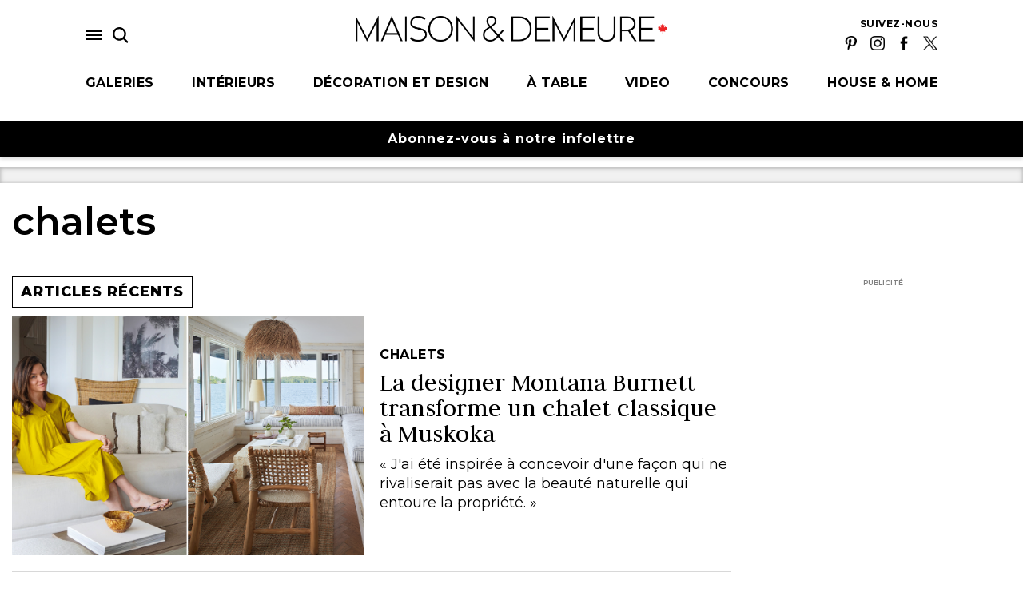

--- FILE ---
content_type: text/html; charset=UTF-8
request_url: https://maisonetdemeure.com/tag/chalets/
body_size: 20138
content:
  <!doctype html>
    
<!--[if lt IE 7]><html class="no-js ie ie6 lt-ie9 lt-ie8 lt-ie7" lang="fr-CA"> <![endif]-->
<!--[if IE 7]><html class="no-js ie ie7 lt-ie9 lt-ie8" lang="fr-CA"> <![endif]-->
<!--[if IE 8]><html class="no-js ie ie8 lt-ie9" lang="fr-CA"> <![endif]-->
<!--[if gt IE 8]><!--><html class="no-js" lang="fr-CA"> <!--<![endif]-->
<head>
    <meta charset="UTF-8" />
        <title>   
                            Maison &amp; Demeure - chalets Archives - Maison &amp; Demeure
                    </title>
    <meta name="description" content="Le style, la déco et vous !">
    <meta http-equiv="Content-Type" content="text/html; charset=UTF-8" />
    <meta http-equiv="X-UA-Compatible" content="IE=edge">
    <meta name="viewport" content="width=device-width, initial-scale=1.0">
    <link rel="author" href="https://maisonetdemeure.com/wp-content/themes/new-theme/humans.txt" />
    <link rel="pingback" href="https://maisonetdemeure.com/xmlrpc.php" />
    <script
        src="https://code.jquery.com/jquery-3.2.1.min.js"
        integrity="sha256-hwg4gsxgFZhOsEEamdOYGBf13FyQuiTwlAQgxVSNgt4="
        crossorigin="anonymous">
    </script>
    <meta name='robots' content='index, follow, max-image-preview:large, max-snippet:-1, max-video-preview:-1' />
	<style>img:is([sizes="auto" i], [sizes^="auto," i]) { contain-intrinsic-size: 3000px 1500px }</style>
	
	<!-- This site is optimized with the Yoast SEO plugin v24.5 - https://yoast.com/wordpress/plugins/seo/ -->
	<link rel="canonical" href="https://maisonetdemeure.com/tag/chalets/" />
	<link rel="next" href="https://maisonetdemeure.com/tag/chalets/page/2/" />
	<meta property="og:locale" content="fr_CA" />
	<meta property="og:type" content="article" />
	<meta property="og:title" content="chalets Archives - Maison &amp; Demeure" />
	<meta property="og:url" content="https://maisonetdemeure.com/tag/chalets/" />
	<meta property="og:site_name" content="Maison &amp; Demeure" />
	<meta name="twitter:card" content="summary_large_image" />
	<meta name="twitter:site" content="@maisonetdemeure" />
	<script type="application/ld+json" class="yoast-schema-graph">{"@context":"https://schema.org","@graph":[{"@type":"CollectionPage","@id":"https://maisonetdemeure.com/tag/chalets/","url":"https://maisonetdemeure.com/tag/chalets/","name":"chalets Archives - Maison &amp; Demeure","isPartOf":{"@id":"https://maisonetdemeure.com/#website"},"primaryImageOfPage":{"@id":"https://maisonetdemeure.com/tag/chalets/#primaryimage"},"image":{"@id":"https://maisonetdemeure.com/tag/chalets/#primaryimage"},"thumbnailUrl":"https://maisonetdemeure.com/wp-content/uploads/2024/09/Slice1_Feature-7.jpg","breadcrumb":{"@id":"https://maisonetdemeure.com/tag/chalets/#breadcrumb"},"inLanguage":"fr-CA"},{"@type":"ImageObject","inLanguage":"fr-CA","@id":"https://maisonetdemeure.com/tag/chalets/#primaryimage","url":"https://maisonetdemeure.com/wp-content/uploads/2024/09/Slice1_Feature-7.jpg","contentUrl":"https://maisonetdemeure.com/wp-content/uploads/2024/09/Slice1_Feature-7.jpg","width":1280,"height":720},{"@type":"BreadcrumbList","@id":"https://maisonetdemeure.com/tag/chalets/#breadcrumb","itemListElement":[{"@type":"ListItem","position":1,"name":"Home","item":"https://maisonetdemeure.com/"},{"@type":"ListItem","position":2,"name":"chalets"}]},{"@type":"WebSite","@id":"https://maisonetdemeure.com/#website","url":"https://maisonetdemeure.com/","name":"Maison &amp; Demeure","description":"Le style, la déco et vous !","publisher":{"@id":"https://maisonetdemeure.com/#organization"},"potentialAction":[{"@type":"SearchAction","target":{"@type":"EntryPoint","urlTemplate":"https://maisonetdemeure.com/?s={search_term_string}"},"query-input":{"@type":"PropertyValueSpecification","valueRequired":true,"valueName":"search_term_string"}}],"inLanguage":"fr-CA"},{"@type":"Organization","@id":"https://maisonetdemeure.com/#organization","name":"Maison & Demeure","url":"https://maisonetdemeure.com/","logo":{"@type":"ImageObject","inLanguage":"fr-CA","@id":"https://maisonetdemeure.com/#/schema/logo/image/","url":"https://maisonetdemeure.com/wp-content/uploads/2016/08/MD-logo-homepage.png","contentUrl":"https://maisonetdemeure.com/wp-content/uploads/2016/08/MD-logo-homepage.png","width":350,"height":53,"caption":"Maison & Demeure"},"image":{"@id":"https://maisonetdemeure.com/#/schema/logo/image/"},"sameAs":["https://www.facebook.com/pages/Maison-Demeure/111790268832523","https://x.com/maisonetdemeure","https://www.instagram.com/maisonetdemeure/","https://www.pinterest.ca/maisonetdemeure/","https://www.youtube.com/channel/UCmmYfw6us7hCvzbA9az15IQ/"]}]}</script>
	<!-- / Yoast SEO plugin. -->


<link rel="alternate" type="application/rss+xml" title="Maison &amp; Demeure &raquo; Flux de l’étiquette chalets" href="https://maisonetdemeure.com/tag/chalets/feed/" />
<script type="text/javascript">
/* <![CDATA[ */
window._wpemojiSettings = {"baseUrl":"https:\/\/s.w.org\/images\/core\/emoji\/16.0.1\/72x72\/","ext":".png","svgUrl":"https:\/\/s.w.org\/images\/core\/emoji\/16.0.1\/svg\/","svgExt":".svg","source":{"concatemoji":"https:\/\/maisonetdemeure.com\/wp-includes\/js\/wp-emoji-release.min.js?ver=6.8.3"}};
/*! This file is auto-generated */
!function(s,n){var o,i,e;function c(e){try{var t={supportTests:e,timestamp:(new Date).valueOf()};sessionStorage.setItem(o,JSON.stringify(t))}catch(e){}}function p(e,t,n){e.clearRect(0,0,e.canvas.width,e.canvas.height),e.fillText(t,0,0);var t=new Uint32Array(e.getImageData(0,0,e.canvas.width,e.canvas.height).data),a=(e.clearRect(0,0,e.canvas.width,e.canvas.height),e.fillText(n,0,0),new Uint32Array(e.getImageData(0,0,e.canvas.width,e.canvas.height).data));return t.every(function(e,t){return e===a[t]})}function u(e,t){e.clearRect(0,0,e.canvas.width,e.canvas.height),e.fillText(t,0,0);for(var n=e.getImageData(16,16,1,1),a=0;a<n.data.length;a++)if(0!==n.data[a])return!1;return!0}function f(e,t,n,a){switch(t){case"flag":return n(e,"\ud83c\udff3\ufe0f\u200d\u26a7\ufe0f","\ud83c\udff3\ufe0f\u200b\u26a7\ufe0f")?!1:!n(e,"\ud83c\udde8\ud83c\uddf6","\ud83c\udde8\u200b\ud83c\uddf6")&&!n(e,"\ud83c\udff4\udb40\udc67\udb40\udc62\udb40\udc65\udb40\udc6e\udb40\udc67\udb40\udc7f","\ud83c\udff4\u200b\udb40\udc67\u200b\udb40\udc62\u200b\udb40\udc65\u200b\udb40\udc6e\u200b\udb40\udc67\u200b\udb40\udc7f");case"emoji":return!a(e,"\ud83e\udedf")}return!1}function g(e,t,n,a){var r="undefined"!=typeof WorkerGlobalScope&&self instanceof WorkerGlobalScope?new OffscreenCanvas(300,150):s.createElement("canvas"),o=r.getContext("2d",{willReadFrequently:!0}),i=(o.textBaseline="top",o.font="600 32px Arial",{});return e.forEach(function(e){i[e]=t(o,e,n,a)}),i}function t(e){var t=s.createElement("script");t.src=e,t.defer=!0,s.head.appendChild(t)}"undefined"!=typeof Promise&&(o="wpEmojiSettingsSupports",i=["flag","emoji"],n.supports={everything:!0,everythingExceptFlag:!0},e=new Promise(function(e){s.addEventListener("DOMContentLoaded",e,{once:!0})}),new Promise(function(t){var n=function(){try{var e=JSON.parse(sessionStorage.getItem(o));if("object"==typeof e&&"number"==typeof e.timestamp&&(new Date).valueOf()<e.timestamp+604800&&"object"==typeof e.supportTests)return e.supportTests}catch(e){}return null}();if(!n){if("undefined"!=typeof Worker&&"undefined"!=typeof OffscreenCanvas&&"undefined"!=typeof URL&&URL.createObjectURL&&"undefined"!=typeof Blob)try{var e="postMessage("+g.toString()+"("+[JSON.stringify(i),f.toString(),p.toString(),u.toString()].join(",")+"));",a=new Blob([e],{type:"text/javascript"}),r=new Worker(URL.createObjectURL(a),{name:"wpTestEmojiSupports"});return void(r.onmessage=function(e){c(n=e.data),r.terminate(),t(n)})}catch(e){}c(n=g(i,f,p,u))}t(n)}).then(function(e){for(var t in e)n.supports[t]=e[t],n.supports.everything=n.supports.everything&&n.supports[t],"flag"!==t&&(n.supports.everythingExceptFlag=n.supports.everythingExceptFlag&&n.supports[t]);n.supports.everythingExceptFlag=n.supports.everythingExceptFlag&&!n.supports.flag,n.DOMReady=!1,n.readyCallback=function(){n.DOMReady=!0}}).then(function(){return e}).then(function(){var e;n.supports.everything||(n.readyCallback(),(e=n.source||{}).concatemoji?t(e.concatemoji):e.wpemoji&&e.twemoji&&(t(e.twemoji),t(e.wpemoji)))}))}((window,document),window._wpemojiSettings);
/* ]]> */
</script>
<style id='wp-emoji-styles-inline-css' type='text/css'>

	img.wp-smiley, img.emoji {
		display: inline !important;
		border: none !important;
		box-shadow: none !important;
		height: 1em !important;
		width: 1em !important;
		margin: 0 0.07em !important;
		vertical-align: -0.1em !important;
		background: none !important;
		padding: 0 !important;
	}
</style>
<link rel='stylesheet' id='wp-block-library-css' href='https://maisonetdemeure.com/wp-includes/css/dist/block-library/style.min.css?ver=6.8.3' type='text/css' media='all' />
<style id='classic-theme-styles-inline-css' type='text/css'>
/*! This file is auto-generated */
.wp-block-button__link{color:#fff;background-color:#32373c;border-radius:9999px;box-shadow:none;text-decoration:none;padding:calc(.667em + 2px) calc(1.333em + 2px);font-size:1.125em}.wp-block-file__button{background:#32373c;color:#fff;text-decoration:none}
</style>
<style id='global-styles-inline-css' type='text/css'>
:root{--wp--preset--aspect-ratio--square: 1;--wp--preset--aspect-ratio--4-3: 4/3;--wp--preset--aspect-ratio--3-4: 3/4;--wp--preset--aspect-ratio--3-2: 3/2;--wp--preset--aspect-ratio--2-3: 2/3;--wp--preset--aspect-ratio--16-9: 16/9;--wp--preset--aspect-ratio--9-16: 9/16;--wp--preset--color--black: #000000;--wp--preset--color--cyan-bluish-gray: #abb8c3;--wp--preset--color--white: #ffffff;--wp--preset--color--pale-pink: #f78da7;--wp--preset--color--vivid-red: #cf2e2e;--wp--preset--color--luminous-vivid-orange: #ff6900;--wp--preset--color--luminous-vivid-amber: #fcb900;--wp--preset--color--light-green-cyan: #7bdcb5;--wp--preset--color--vivid-green-cyan: #00d084;--wp--preset--color--pale-cyan-blue: #8ed1fc;--wp--preset--color--vivid-cyan-blue: #0693e3;--wp--preset--color--vivid-purple: #9b51e0;--wp--preset--gradient--vivid-cyan-blue-to-vivid-purple: linear-gradient(135deg,rgba(6,147,227,1) 0%,rgb(155,81,224) 100%);--wp--preset--gradient--light-green-cyan-to-vivid-green-cyan: linear-gradient(135deg,rgb(122,220,180) 0%,rgb(0,208,130) 100%);--wp--preset--gradient--luminous-vivid-amber-to-luminous-vivid-orange: linear-gradient(135deg,rgba(252,185,0,1) 0%,rgba(255,105,0,1) 100%);--wp--preset--gradient--luminous-vivid-orange-to-vivid-red: linear-gradient(135deg,rgba(255,105,0,1) 0%,rgb(207,46,46) 100%);--wp--preset--gradient--very-light-gray-to-cyan-bluish-gray: linear-gradient(135deg,rgb(238,238,238) 0%,rgb(169,184,195) 100%);--wp--preset--gradient--cool-to-warm-spectrum: linear-gradient(135deg,rgb(74,234,220) 0%,rgb(151,120,209) 20%,rgb(207,42,186) 40%,rgb(238,44,130) 60%,rgb(251,105,98) 80%,rgb(254,248,76) 100%);--wp--preset--gradient--blush-light-purple: linear-gradient(135deg,rgb(255,206,236) 0%,rgb(152,150,240) 100%);--wp--preset--gradient--blush-bordeaux: linear-gradient(135deg,rgb(254,205,165) 0%,rgb(254,45,45) 50%,rgb(107,0,62) 100%);--wp--preset--gradient--luminous-dusk: linear-gradient(135deg,rgb(255,203,112) 0%,rgb(199,81,192) 50%,rgb(65,88,208) 100%);--wp--preset--gradient--pale-ocean: linear-gradient(135deg,rgb(255,245,203) 0%,rgb(182,227,212) 50%,rgb(51,167,181) 100%);--wp--preset--gradient--electric-grass: linear-gradient(135deg,rgb(202,248,128) 0%,rgb(113,206,126) 100%);--wp--preset--gradient--midnight: linear-gradient(135deg,rgb(2,3,129) 0%,rgb(40,116,252) 100%);--wp--preset--font-size--small: 13px;--wp--preset--font-size--medium: 20px;--wp--preset--font-size--large: 36px;--wp--preset--font-size--x-large: 42px;--wp--preset--spacing--20: 0.44rem;--wp--preset--spacing--30: 0.67rem;--wp--preset--spacing--40: 1rem;--wp--preset--spacing--50: 1.5rem;--wp--preset--spacing--60: 2.25rem;--wp--preset--spacing--70: 3.38rem;--wp--preset--spacing--80: 5.06rem;--wp--preset--shadow--natural: 6px 6px 9px rgba(0, 0, 0, 0.2);--wp--preset--shadow--deep: 12px 12px 50px rgba(0, 0, 0, 0.4);--wp--preset--shadow--sharp: 6px 6px 0px rgba(0, 0, 0, 0.2);--wp--preset--shadow--outlined: 6px 6px 0px -3px rgba(255, 255, 255, 1), 6px 6px rgba(0, 0, 0, 1);--wp--preset--shadow--crisp: 6px 6px 0px rgba(0, 0, 0, 1);}:where(.is-layout-flex){gap: 0.5em;}:where(.is-layout-grid){gap: 0.5em;}body .is-layout-flex{display: flex;}.is-layout-flex{flex-wrap: wrap;align-items: center;}.is-layout-flex > :is(*, div){margin: 0;}body .is-layout-grid{display: grid;}.is-layout-grid > :is(*, div){margin: 0;}:where(.wp-block-columns.is-layout-flex){gap: 2em;}:where(.wp-block-columns.is-layout-grid){gap: 2em;}:where(.wp-block-post-template.is-layout-flex){gap: 1.25em;}:where(.wp-block-post-template.is-layout-grid){gap: 1.25em;}.has-black-color{color: var(--wp--preset--color--black) !important;}.has-cyan-bluish-gray-color{color: var(--wp--preset--color--cyan-bluish-gray) !important;}.has-white-color{color: var(--wp--preset--color--white) !important;}.has-pale-pink-color{color: var(--wp--preset--color--pale-pink) !important;}.has-vivid-red-color{color: var(--wp--preset--color--vivid-red) !important;}.has-luminous-vivid-orange-color{color: var(--wp--preset--color--luminous-vivid-orange) !important;}.has-luminous-vivid-amber-color{color: var(--wp--preset--color--luminous-vivid-amber) !important;}.has-light-green-cyan-color{color: var(--wp--preset--color--light-green-cyan) !important;}.has-vivid-green-cyan-color{color: var(--wp--preset--color--vivid-green-cyan) !important;}.has-pale-cyan-blue-color{color: var(--wp--preset--color--pale-cyan-blue) !important;}.has-vivid-cyan-blue-color{color: var(--wp--preset--color--vivid-cyan-blue) !important;}.has-vivid-purple-color{color: var(--wp--preset--color--vivid-purple) !important;}.has-black-background-color{background-color: var(--wp--preset--color--black) !important;}.has-cyan-bluish-gray-background-color{background-color: var(--wp--preset--color--cyan-bluish-gray) !important;}.has-white-background-color{background-color: var(--wp--preset--color--white) !important;}.has-pale-pink-background-color{background-color: var(--wp--preset--color--pale-pink) !important;}.has-vivid-red-background-color{background-color: var(--wp--preset--color--vivid-red) !important;}.has-luminous-vivid-orange-background-color{background-color: var(--wp--preset--color--luminous-vivid-orange) !important;}.has-luminous-vivid-amber-background-color{background-color: var(--wp--preset--color--luminous-vivid-amber) !important;}.has-light-green-cyan-background-color{background-color: var(--wp--preset--color--light-green-cyan) !important;}.has-vivid-green-cyan-background-color{background-color: var(--wp--preset--color--vivid-green-cyan) !important;}.has-pale-cyan-blue-background-color{background-color: var(--wp--preset--color--pale-cyan-blue) !important;}.has-vivid-cyan-blue-background-color{background-color: var(--wp--preset--color--vivid-cyan-blue) !important;}.has-vivid-purple-background-color{background-color: var(--wp--preset--color--vivid-purple) !important;}.has-black-border-color{border-color: var(--wp--preset--color--black) !important;}.has-cyan-bluish-gray-border-color{border-color: var(--wp--preset--color--cyan-bluish-gray) !important;}.has-white-border-color{border-color: var(--wp--preset--color--white) !important;}.has-pale-pink-border-color{border-color: var(--wp--preset--color--pale-pink) !important;}.has-vivid-red-border-color{border-color: var(--wp--preset--color--vivid-red) !important;}.has-luminous-vivid-orange-border-color{border-color: var(--wp--preset--color--luminous-vivid-orange) !important;}.has-luminous-vivid-amber-border-color{border-color: var(--wp--preset--color--luminous-vivid-amber) !important;}.has-light-green-cyan-border-color{border-color: var(--wp--preset--color--light-green-cyan) !important;}.has-vivid-green-cyan-border-color{border-color: var(--wp--preset--color--vivid-green-cyan) !important;}.has-pale-cyan-blue-border-color{border-color: var(--wp--preset--color--pale-cyan-blue) !important;}.has-vivid-cyan-blue-border-color{border-color: var(--wp--preset--color--vivid-cyan-blue) !important;}.has-vivid-purple-border-color{border-color: var(--wp--preset--color--vivid-purple) !important;}.has-vivid-cyan-blue-to-vivid-purple-gradient-background{background: var(--wp--preset--gradient--vivid-cyan-blue-to-vivid-purple) !important;}.has-light-green-cyan-to-vivid-green-cyan-gradient-background{background: var(--wp--preset--gradient--light-green-cyan-to-vivid-green-cyan) !important;}.has-luminous-vivid-amber-to-luminous-vivid-orange-gradient-background{background: var(--wp--preset--gradient--luminous-vivid-amber-to-luminous-vivid-orange) !important;}.has-luminous-vivid-orange-to-vivid-red-gradient-background{background: var(--wp--preset--gradient--luminous-vivid-orange-to-vivid-red) !important;}.has-very-light-gray-to-cyan-bluish-gray-gradient-background{background: var(--wp--preset--gradient--very-light-gray-to-cyan-bluish-gray) !important;}.has-cool-to-warm-spectrum-gradient-background{background: var(--wp--preset--gradient--cool-to-warm-spectrum) !important;}.has-blush-light-purple-gradient-background{background: var(--wp--preset--gradient--blush-light-purple) !important;}.has-blush-bordeaux-gradient-background{background: var(--wp--preset--gradient--blush-bordeaux) !important;}.has-luminous-dusk-gradient-background{background: var(--wp--preset--gradient--luminous-dusk) !important;}.has-pale-ocean-gradient-background{background: var(--wp--preset--gradient--pale-ocean) !important;}.has-electric-grass-gradient-background{background: var(--wp--preset--gradient--electric-grass) !important;}.has-midnight-gradient-background{background: var(--wp--preset--gradient--midnight) !important;}.has-small-font-size{font-size: var(--wp--preset--font-size--small) !important;}.has-medium-font-size{font-size: var(--wp--preset--font-size--medium) !important;}.has-large-font-size{font-size: var(--wp--preset--font-size--large) !important;}.has-x-large-font-size{font-size: var(--wp--preset--font-size--x-large) !important;}
:where(.wp-block-post-template.is-layout-flex){gap: 1.25em;}:where(.wp-block-post-template.is-layout-grid){gap: 1.25em;}
:where(.wp-block-columns.is-layout-flex){gap: 2em;}:where(.wp-block-columns.is-layout-grid){gap: 2em;}
:root :where(.wp-block-pullquote){font-size: 1.5em;line-height: 1.6;}
</style>
<link rel='stylesheet' id='contact-form-7-css' href='https://maisonetdemeure.com/wp-content/plugins/contact-form-7/includes/css/styles.css?ver=5.8.7' type='text/css' media='all' />
<link rel='stylesheet' id='forms-for-campaign-monitor-custom_cm_monitor_css-css' href='https://maisonetdemeure.com/wp-content/plugins/forms-for-campaign-monitor/forms/views/public/css/app.css?ver=1.0.0' type='text/css' media='all' />
<link rel="https://api.w.org/" href="https://maisonetdemeure.com/wp-json/" /><link rel="alternate" title="JSON" type="application/json" href="https://maisonetdemeure.com/wp-json/wp/v2/tags/1096" /><link rel="EditURI" type="application/rsd+xml" title="RSD" href="https://maisonetdemeure.com/xmlrpc.php?rsd" />


    
            <script type=text/javascript src="https://maisonetdemeure.com/wp-content/themes/new-theme/dist/assets/ads/ads-archive.js?v=1760993740"></script>
    
    <!-- Ads -->
    <script type='text/javascript'>
    var googletag = googletag || {};
    googletag.cmd = googletag.cmd || [];
    (function() {
    var gads = document.createElement('script');
    gads.async = true;
    gads.type = 'text/javascript';
    var useSSL = 'https:' == document.location.protocol;
    gads.src = (useSSL ? 'https:' : 'http:') +
    '//www.googletagservices.com/tag/js/gpt.js';
    var node = document.getElementsByTagName('script')[0];
    node.parentNode.insertBefore(gads, node);
    })();
    </script>
</script>
<!-- Google Tag Manager -->
<script>(function(w,d,s,l,i){w[l]=w[l]||[];w[l].push({'gtm.start':
new Date().getTime(),event:'gtm.js'});var f=d.getElementsByTagName(s)[0],
j=d.createElement(s),dl=l!='dataLayer'?'&l='+l:'';j.async=true;j.src=
'https://www.googletagmanager.com/gtm.js?id='+i+dl;f.parentNode.insertBefore(j,f);
})(window,document,'script','dataLayer','GTM-5MDFL8C');</script>
<!-- End Google Tag Manager -->

<!-- Facebook Pixel Code -->
<script>
!function(f,b,e,v,n,t,s)
{if(f.fbq)return;n=f.fbq=function(){n.callMethod?
n.callMethod.apply(n,arguments):n.queue.push(arguments)};
if(!f._fbq)f._fbq=n;n.push=n;n.loaded=!0;n.version='2.0';
n.queue=[];t=b.createElement(e);t.async=!0;
t.src=v;s=b.getElementsByTagName(e)[0];
s.parentNode.insertBefore(t,s)}(window,document,'script',
'https://connect.facebook.net/en_US/fbevents.js');
fbq('init', '410465369380819'); 
fbq('track', 'PageView');
</script>
<noscript>
 <img height="1" width="1" src="https://www.facebook.com/tr?id=410465369380819&ev=PageView&noscript=1"/>
</noscript>
<!-- End Facebook Pixel Code -->

<!-- SearchKings JS -->
<script async src="//234639.tctm.co/t.js"></script>
<!-- End SearchKings JS -->

<!-- Global site tag (gtag.js) - Google Analytics -->
<script async src="https://www.googletagmanager.com/gtag/js?id=UA-497751-17"></script>
<script>
  window.dataLayer = window.dataLayer || [];
  function gtag(){dataLayer.push(arguments);}
  gtag('js', new Date());

  gtag('config', 'UA-497751-17');
</script>

<script type="text/javascript">
	window.googletag = window.googletag || {cmd: []};

	googletag.cmd.push(function() {
		googletag.pubads()
					.setTargeting("path", "tag-chalets")
					.setTargeting("node_type", "category")
					.setTargeting("sponsor", "")
					.setTargeting("tags", "chalets,chalets canadiens,coin d\u00e9tente en plein air,design,lac joseph,montana burnett,muskoka,toronto")
					.setTargeting("category", "chalets")
				
		googletag.enableServices();
		googletag.pubads().setTargeting("url", window.location.href);
	});
	
		
	
	// END TEADS AD SLOT //
	
	</script>

	<!-- Taboola Pixel Code -->
<script type='text/javascript'>
  window._tfa = window._tfa || [];
  window._tfa.push({notify: 'event', name: 'page_view', id: 1344024});
  !function (t, f, a, x) {
         if (!document.getElementById(x)) {
            t.async = 1;t.src = a;t.id=x;f.parentNode.insertBefore(t, f);
         }
  }(document.createElement('script'),
  document.getElementsByTagName('script')[0],
  '//cdn.taboola.com/libtrc/unip/1344024/tfa.js',
  'tb_tfa_script');
</script>
<noscript>
  <img src='https://trc.taboola.com/1344024/log/3/unip?en=page_view'
      width='0' height='0' style='display:none' />
</noscript>
<!-- End of Taboola Pixel Code -->

    <!-- End Ads -->			    <link rel="stylesheet" href="https://maisonetdemeure.com/wp-content/themes/new-theme/dist/assets/styles.css?v=1760993740" type="text/css" />
	  
	<meta property="og:site_name" content="House &amp; Home" />
    <link rel="apple-touch-icon" sizes="57x57" href="https://maisonetdemeure.com/wp-content/themes/new-theme/assets/images/apple-icon-57x57.png">
    <link rel="apple-touch-icon" sizes="60x60" href="https://maisonetdemeure.com/wp-content/themes/new-theme/assets/images/apple-icon-60x60.png">
    <link rel="apple-touch-icon" sizes="72x72" href="https://maisonetdemeure.com/wp-content/themes/new-theme/assets/images/apple-icon-72x72.png">
    <link rel="apple-touch-icon" sizes="76x76" href="https://maisonetdemeure.com/wp-content/themes/new-theme/assets/images/apple-icon-76x76.png">
    <link rel="apple-touch-icon" sizes="114x114" href="https://maisonetdemeure.com/wp-content/themes/new-theme/assets/images/apple-icon-114x114.png">
    <link rel="apple-touch-icon" sizes="120x120" href="https://maisonetdemeure.com/wp-content/themes/new-theme/assets/images/apple-icon-120x120.png">
    <link rel="apple-touch-icon" sizes="144x144" href="https://maisonetdemeure.com/wp-content/themes/new-theme/assets/images/apple-icon-144x144.png">
    <link rel="apple-touch-icon" sizes="152x152" href="https://maisonetdemeure.com/wp-content/themes/new-theme/assets/images/apple-icon-152x152.png">
    <link rel="apple-touch-icon" sizes="180x180" href="https://maisonetdemeure.com/wp-content/themes/new-theme/assets/images/apple-icon-180x180.png">
    <link rel="icon" type="image/png" sizes="192x192"  href="https://maisonetdemeure.com/wp-content/themes/new-theme/assets/images/android-icon-192x192.png">
    <link rel="icon" type="image/png" sizes="32x32" href="https://maisonetdemeure.com/wp-content/themes/new-theme/assets/images/favicon-32x32.png">
    <link rel="icon"   type="image/png" sizes="96x96" href="https://maisonetdemeure.com/wp-content/themes/new-theme/assets/images/favicon-96x96.png">
    <link rel="icon" type="image/png" sizes="16x16" href="https://maisonetdemeure.com/wp-content/themes/new-theme/assets/images/favicon-16x16.png">
    <link rel="manifest" href="https://maisonetdemeure.com/wp-content/themes/new-theme/assets/images/manifest.json">
    <link rel="stylesheet" href="https://cdn.knightlab.com/libs/juxtapose/latest/css/juxtapose.css">
    <link rel="stylesheet" href="https://cdn.jsdelivr.net/npm/bootstrap-icons@1.9.1/font/bootstrap-icons.css">
    <meta name="msapplication-TileColor" content="#ffffff">
    <meta name="msapplication-TileImage" content="https://maisonetdemeure.com/wp-content/themes/new-theme/assets/images/ms-icon-144x144.png">
    <meta name="theme-color" content="#ffffff">
    <script src="https://cdnjs.cloudflare.com/polyfill/v2/polyfill.min.js"></script>
    <script>window.MSInputMethodContext && document.documentMode && document.write('<script src="https://maisonetdemeure.com/wp-content/themes/new-theme/assets/vendors/ie11CustomProperties.js"><\x2fscript>');</script>
	</head>


<body class="archive tag tag-chalets tag-1096 wp-theme-new-theme page- has-hover" data-site="md" data-template="base.twig" data-scheme="">
  <!-- Google Tag Manager (noscript) -->
    <noscript><iframe src="https://www.googletagmanager.com/ns.html?id=GTM-5MDFL8C" height="0" width="0" style="display:none;visibility:hidden"></iframe></noscript>
  <!-- End Google Tag Manager (noscript) -->
  <div class="cLoader"><div class="cLoader-bar"></div></div>
  <a href="#content" class="visually-hidden">Skip to main content</a>
  <script type="text/javascript">
    document.body.classList.add("preload");
  </script>
      <header id="header">
        
  <div class="cHeader">
    <div class="cHeader-inner">
      <div class="cHeader-image cHeader-image--left">
              </div>
      <div class="cHeader-content">
        <div class="cHeader-body">
          <div class="cHeader-left">
                        <div class="cHeader-icons">
              <button class="cHeader-button cHeader-hamburger"><svg role="img" aria-label="Menu" class="icon-hamburger cHeader-icon"><use xlink:href="#icon-hamburger"></use></svg></button>
              <button class="cHeader-button cHeader-search"><svg role="img" aria-label="Search" class="icon-search cHeader-icon"><use xlink:href="#icon-search"></use></svg></button>
            </div>
          </div>
          <div class="cHeader-center">
            <div class="logo-leaf">
              <a href="/">
                <img src="https://maisonetdemeure.com/wp-content/themes/new-theme/assets/images/logo.png?v=2" alt="Maison &amp; Demeure Logo" />
              </a>
            </div>
                      </div>
          <div class="cHeader-right">
            <div class="cHeaderSocial">
              <p class="cHeaderSocial-heading category-heading">Suivez-nous</p>
                  <ul class="cHeaderSocial-list">
      <li class="cHeaderSocial-item">
        <a class="cHeaderSocial-link" target="_blank" href="https://maisonetdemeure.com/pinterest"><img src="/wp-content/themes/new-theme/assets/images/icon-pinterest.png" alt="Pinterest" width="18" /></a>
      </li>
      <li class="cHeaderSocial-item">
        <a class="cHeaderSocial-link" target="_blank" href="https://maisonetdemeure.com/instagram"><img src="/wp-content/themes/new-theme/assets/images/icon-instagram.png" alt="Instagram" width="18" /></a>
      </li>
      <li class="cHeaderSocial-item">
        <a class="cHeaderSocial-link" target="_blank" href="https://maisonetdemeure.com/facebook"><img src="/wp-content/themes/new-theme/assets/images/icon-facebook.png" alt="Facebook" width="18" /></a>
      </li>
      <li class="cHeaderSocial-item">
        <a class="cHeaderSocial-link" target="_blank" href="https://maisonetdemeure.com/twitter"><img src="/wp-content/themes/new-theme/assets/images/icon-x.png" alt="X" width="18" /></a>
      </li>
    </ul>
  
                          </div>
          </div>
          <div class="cHeader-mobile">
            <button class="cHeader-button cHeader-search"><svg role="img" aria-label="Search" class="icon-search cHeader-icon"><use xlink:href="#icon-search"></use></svg></button>
          </div>
        </div>
        <nav class="cHeader-nav">
          <ul class="cHeader-list">
                                        <li class="cHeader-item">
                <a class="cHeader-link link category-heading menu-item menu-item-type-post_type menu-item-object-page menu-item-54243" target=""  href="https://maisonetdemeure.com/galerie/">
                 Galeries                </a>
              </li>
                                        <li class="cHeader-item">
                <a class="cHeader-link link category-heading menu-item menu-item-type-taxonomy menu-item-object-category menu-item-48162 menu-item-has-children" target=""  href="https://maisonetdemeure.com/category/interieurs/">
                 Intérieurs                </a>
              </li>
                                        <li class="cHeader-item">
                <a class="cHeader-link link category-heading menu-item menu-item-type-taxonomy menu-item-object-category menu-item-48184 menu-item-has-children" target=""  href="https://maisonetdemeure.com/category/decoration/">
                 Décoration et design                </a>
              </li>
                                        <li class="cHeader-item">
                <a class="cHeader-link link category-heading menu-item menu-item-type-taxonomy menu-item-object-category menu-item-48193 menu-item-has-children" target=""  href="https://maisonetdemeure.com/category/a-table/">
                 À table                </a>
              </li>
                                        <li class="cHeader-item">
                <a class="cHeader-link link category-heading menu-item menu-item-type-taxonomy menu-item-object-category menu-item-55792 menu-item-has-children" target=""  href="https://maisonetdemeure.com/category/tv-md/">
                 Video                </a>
              </li>
                                        <li class="cHeader-item">
                <a class="cHeader-link link category-heading menu-item menu-item-type-post_type menu-item-object-page menu-item-90058" target=""  href="https://maisonetdemeure.com/concours-et-promotions/">
                 Concours                </a>
              </li>
                                        <li class="cHeader-item">
                <a class="cHeader-link link category-heading menu-item menu-item-type-custom menu-item-object-custom menu-item-97715" target="_blank" rel="noopener noreferer" href="https://houseandhome.com">
                 House & Home                </a>
              </li>
                      </ul>
        </nav>
      </div>
      <div class="cHeader-image cHeader-image--right">
                                  <div class="cImg"><div class="cImg--pusher" style="padding-top:NAN%;"></div><div class="cImg--image cImg-size--320" style="background-image: url('https://maisonetdemeure.com/wp-content/uploads/2016/11/maisonetdemeure-idees-cadeaux-valerie-morisset-couette.jpg');"></div><div class="cImg--image cImg-size--640" style="background-image: url('https://maisonetdemeure.com/wp-content/uploads/2016/11/maisonetdemeure-idees-cadeaux-valerie-morisset-couette.jpg');"></div><div class="cImg--image cImg-size--960" style="background-image: url('https://maisonetdemeure.com/wp-content/uploads/2016/11/maisonetdemeure-idees-cadeaux-valerie-morisset-couette.jpg');"></div><div class="cImg--image cImg-size--1440" style="background-image: url('https://maisonetdemeure.com/wp-content/uploads/2016/11/maisonetdemeure-idees-cadeaux-valerie-morisset-couette.jpg');"></div><div class="cImg--image cImg-size--2048" style="background-image: url('https://maisonetdemeure.com/wp-content/uploads/2016/11/maisonetdemeure-idees-cadeaux-valerie-morisset-couette.jpg');"></div></div>
              </div>
    </div>
                  <div class="cHeaderBanner">
        <div class="cHeaderBanner-inner">
          <a class="cHeaderBanner-text" href="http://maisonetdemeure.com/infolettre">
            Abonnez-vous à notre infolettre
          </a>
        </div>
      </div>
      </div>

  <div class="dialog-backdrop">
		<div class="dialog-background"></div>
    <div tabindex="0"></div>
    <div role="dialog"
        id="menuDialog"
        aria-label="Menu"
        aria-modal="true"
        class="cMenu">
      <div class="cMenu-inner">
        <div class="cMenu-section cMenu-header">
          <a href="/" class="cMenu-logo"><svg role="img" aria-label="House &amp; Home" class="icon-logo-md"><use xlink:href="#icon-logo-md"></use></svg></a>
          <button class="cMenu-button cMenu-close" aria-label="Close menu"><span>+</span></button>
        </div>
        <div class="cMenu-body">
          <div class="cMenuSearch">
            <form class="cMenuSearch-form" method="get" action="/">
              <input type="text" placeholder=Recherche class="cMenuSearch-input" name="s">
              <button type="submit" class="cMenuSearch-button"><svg role="img" aria-label="" class="icon-search"><use xlink:href="#icon-search"></use></svg><span class="visually-hidden">Recherche</span</button>
            </form>
          </div>
          <div class="cMenu-section">
            <ul class="cMenu-list"><li class="cMenu-item"><a class="cMenu-link cMenu-link--bold category-heading" href="https://maisonetdemeure.com/galerie/">
                       Galeries                    </a></li><li class="cMenu-item"><button class="cMenu-link cMenu-link--bold cMenu-dropdown category-heading">
                       Intérieurs                      <svg role="img" aria-label="" class="icon-double-arrow"><use xlink:href="#icon-double-arrow"></use></svg>
                    </button><ul class="cMenu-list cMenu-list--nested cMenu-list--black"><li class="cMenu-item cMenu-item--nested"><a class="cMenu-link category-heading" href="https://maisonetdemeure.com/category/interieurs/cuisines/">
                               Cuisines                            </a></li><li class="cMenu-item cMenu-item--nested"><a class="cMenu-link category-heading" href="https://maisonetdemeure.com/category/interieurs/salles_de_bain/">
                               Salles de bain                            </a></li><li class="cMenu-item cMenu-item--nested"><a class="cMenu-link category-heading" href="https://maisonetdemeure.com/category/interieurs/salons/">
                               Salons                            </a></li><li class="cMenu-item cMenu-item--nested"><a class="cMenu-link category-heading" href="https://maisonetdemeure.com/category/interieurs/chambres_denfants/">
                               Chambres d'enfants                            </a></li><li class="cMenu-item cMenu-item--nested"><a class="cMenu-link category-heading" href="https://maisonetdemeure.com/category/interieurs/salles_a_manger/">
                               Salles à manger                            </a></li><li class="cMenu-item cMenu-item--nested"><a class="cMenu-link category-heading" href="https://maisonetdemeure.com/category/interieurs/chambres/">
                               Chambres                            </a></li><li class="cMenu-item cMenu-item--nested"><a class="cMenu-link category-heading" href="https://maisonetdemeure.com/category/interieurs/sous-sols/">
                               Sous-sols                            </a></li><li class="cMenu-item cMenu-item--nested"><a class="cMenu-link category-heading" href="https://maisonetdemeure.com/category/interieurs/buanderies/">
                               Buanderies                            </a></li><li class="cMenu-item cMenu-item--nested"><a class="cMenu-link category-heading" href="https://maisonetdemeure.com/category/interieurs/bureaux_et_espaces_de_travail/">
                               Bureaux et espaces de travail                            </a></li><li class="cMenu-item cMenu-item--nested"><a class="cMenu-link category-heading" href="https://maisonetdemeure.com/category/interieurs/entrees_et_vestibules/">
                               Entrées et vestibules                            </a></li><li class="cMenu-item cMenu-item--nested"><a class="cMenu-link category-heading" href="https://maisonetdemeure.com/category/interieurs/couloirs_et_escaliers/">
                               Couloirs et escaliers                            </a></li><li class="cMenu-item cMenu-item--nested"><a class="cMenu-link category-heading" href="https://maisonetdemeure.com/category/interieurs/exterieur/">
                               ESPACES EXTÉRIEURS                            </a></li></ul></li><li class="cMenu-item"><button class="cMenu-link cMenu-link--bold cMenu-dropdown category-heading">
                       Décoration et design                      <svg role="img" aria-label="" class="icon-double-arrow"><use xlink:href="#icon-double-arrow"></use></svg>
                    </button><ul class="cMenu-list cMenu-list--nested cMenu-list--black"><li class="cMenu-item cMenu-item--nested"><a class="cMenu-link category-heading" href="https://maisonetdemeure.com/category/decoration/visites-guidees/">
                               Visites guidées                            </a></li><li class="cMenu-item cMenu-item--nested"><a class="cMenu-link category-heading" href="https://maisonetdemeure.com/category/decoration/conseils-deco/">
                               Conseils déco                            </a></li><li class="cMenu-item cMenu-item--nested"><a class="cMenu-link category-heading" href="https://maisonetdemeure.com/category/decoration/petits-espaces/">
                               Petits espaces                            </a></li><li class="cMenu-item cMenu-item--nested"><a class="cMenu-link category-heading" href="https://maisonetdemeure.com/category/decoration/boutiques/">
                               Boutiques                            </a></li><li class="cMenu-item cMenu-item--nested"><a class="cMenu-link category-heading" href="https://maisonetdemeure.com/category/decoration/trouvailles-shopping/">
                               Trouvailles shopping                            </a></li><li class="cMenu-item cMenu-item--nested"><a class="cMenu-link category-heading" href="https://maisonetdemeure.com/category/decoration/nouvelles/">
                               nouvelles                            </a></li><li class="cMenu-item cMenu-item--nested"><a class="cMenu-link category-heading" href="https://maisonetdemeure.com/category/decoration/bricolage/">
                               Bricolage                            </a></li><li class="cMenu-item cMenu-item--nested"><a class="cMenu-link category-heading" href="https://maisonetdemeure.com/category/decoration/organisation/">
                               Organisation                            </a></li><li class="cMenu-item cMenu-item--nested"><a class="cMenu-link category-heading" href="https://maisonetdemeure.com/category/decoration/peinture/">
                               Peinture                            </a></li><li class="cMenu-item cMenu-item--nested"><a class="cMenu-link category-heading" href="https://maisonetdemeure.com/category/decoration/immobilier/">
                               immobilier                            </a></li></ul></li><li class="cMenu-item"><button class="cMenu-link cMenu-link--bold cMenu-dropdown category-heading">
                       À table                      <svg role="img" aria-label="" class="icon-double-arrow"><use xlink:href="#icon-double-arrow"></use></svg>
                    </button><ul class="cMenu-list cMenu-list--nested cMenu-list--black"><li class="cMenu-item cMenu-item--nested"><a class="cMenu-link category-heading" href="https://maisonetdemeure.com/category/a-table/recette/">
                               Recettes                            </a></li><li class="cMenu-item cMenu-item--nested"><a class="cMenu-link category-heading" href="https://maisonetdemeure.com/category/a-table/recevoir/">
                               Recevoir                            </a></li><li class="cMenu-item cMenu-item--nested"><a class="cMenu-link category-heading" href="https://maisonetdemeure.com/category/a-table/quoi-manger/">
                               Quoi manger?                            </a></li></ul></li><li class="cMenu-item"><button class="cMenu-link cMenu-link--bold cMenu-dropdown category-heading">
                       Video                      <svg role="img" aria-label="" class="icon-double-arrow"><use xlink:href="#icon-double-arrow"></use></svg>
                    </button><ul class="cMenu-list cMenu-list--nested cMenu-list--black"><li class="cMenu-item cMenu-item--nested"><a class="cMenu-link category-heading" href="https://maisonetdemeure.com/category/tv-md/">
                               REGARDEZ NOS VIDÉOS                            </a></li></ul></li><li class="cMenu-item"><a class="cMenu-link cMenu-link--bold category-heading" href="https://maisonetdemeure.com/concours-et-promotions/">
                       Concours                    </a></li><li class="cMenu-item"><a class="cMenu-link cMenu-link--bold category-heading" href="https://houseandhome.com">
                       House & Home                    </a></li></ul>
          </div>
          <div class="cMenu-section">
            <ul class="cMenu-list"><li class="cMenu-item"><a class="cMenu-link category-heading" href="https://maisonetdemeure.com/infolettre/">
                       Infolettre                    </a></li></ul>
          </div>
          <div class="cMenu-section cMenu-section--padding">
            <p class="cMenu-heading category-heading">Suivez-nous</p>
                <ul class="cHeaderSocial-list">
      <li class="cHeaderSocial-item">
        <a class="cHeaderSocial-link" target="_blank" href="https://maisonetdemeure.com/pinterest"><img src="/wp-content/themes/new-theme/assets/images/icon-pinterest.png" alt="Pinterest" width="18" /></a>
      </li>
      <li class="cHeaderSocial-item">
        <a class="cHeaderSocial-link" target="_blank" href="https://maisonetdemeure.com/instagram"><img src="/wp-content/themes/new-theme/assets/images/icon-instagram.png" alt="Instagram" width="18" /></a>
      </li>
      <li class="cHeaderSocial-item">
        <a class="cHeaderSocial-link" target="_blank" href="https://maisonetdemeure.com/facebook"><img src="/wp-content/themes/new-theme/assets/images/icon-facebook.png" alt="Facebook" width="18" /></a>
      </li>
      <li class="cHeaderSocial-item">
        <a class="cHeaderSocial-link" target="_blank" href="https://maisonetdemeure.com/twitter"><img src="/wp-content/themes/new-theme/assets/images/icon-x.png" alt="X" width="18" /></a>
      </li>
    </ul>
  
          </div>
        </div>
      </div>
    </div>
    <div tabindex="0"></div>
  </div>
    </header>
    <script type="speculationrules">
{"prefetch":[{"source":"document","where":{"and":[{"href_matches":"\/*"},{"not":{"href_matches":["\/wp-*.php","\/wp-admin\/*","\/wp-content\/uploads\/*","\/wp-content\/*","\/wp-content\/plugins\/*","\/wp-content\/themes\/new-theme\/*","\/*\\?(.+)"]}},{"not":{"selector_matches":"a[rel~=\"nofollow\"]"}},{"not":{"selector_matches":".no-prefetch, .no-prefetch a"}}]},"eagerness":"conservative"}]}
</script>

<!-- font handler -->
    <script type="text/javascript" src="https://maisonetdemeure.com/wp-content/plugins/contact-form-7/includes/swv/js/index.js?ver=5.8.7" id="swv-js"></script>
<script type="text/javascript" id="contact-form-7-js-extra">
/* <![CDATA[ */
var wpcf7 = {"api":{"root":"https:\/\/maisonetdemeure.com\/wp-json\/","namespace":"contact-form-7\/v1"},"cached":"1"};
/* ]]> */
</script>
<script type="text/javascript" src="https://maisonetdemeure.com/wp-content/plugins/contact-form-7/includes/js/index.js?ver=5.8.7" id="contact-form-7-js"></script>
<script type="text/javascript" id="forms-for-campaign-monitor-ajax-script-public-js-extra">
/* <![CDATA[ */
var ajax_request = {"ajax_url":"https:\/\/maisonetdemeure.com\/wp-admin\/admin-ajax.php"};
/* ]]> */
</script>
<script type="text/javascript" src="https://maisonetdemeure.com/wp-content/plugins/forms-for-campaign-monitor/forms/views/public/js/app.js?ver=6.8.3" id="forms-for-campaign-monitor-ajax-script-public-js"></script>
<script type="text/javascript" id="st_dfp_ads_helper-js-extra">
/* <![CDATA[ */
var custom_targeting = {"TAGS":"chalets, chalets canadiens, coin dtente en plein air, design, Lac Joseph, montana burnett, Muskoka, toronto","CATEGORY":"Chalets","DOMAIN":"maisonetdemeure.com","USERTYPE":"anonymous","path":"tag-chalets","Section":"chalets","node_type":"category","sponsor":""};
/* ]]> */
</script>
<script type="text/javascript" src="https://maisonetdemeure.com/wp-content/plugins/st_dfp_ads/assets/js/helper.js?ver=6.8.3" id="st_dfp_ads_helper-js"></script>

    <section id="content" role="main" class="content-wrapper">
    <div class="wrapper ">
        <div class="cBanner" data-id="">
    <div class="cBanner-inner  container">
      <!-- /18542492/MD_Billboard_970x250 -->
      <div id='div-gpt-ad-1686839641950-0' style='min-width: 970px; min-height: 90px;'>
        <script>
          googletag.cmd.push(function() { googletag.display('div-gpt-ad-1686839641950-0'); });
        </script>
      </div>
    </div>
  </div>
  <div class="cArchive">
        <div class="cArchive-header">
      <div class="cArchive-header-inner container">
        <h1 class="cArchive-title">chalets</h1>
      </div>
    </div>
                    
    <div class="cArchive-inner container">
      <div class="cArchive-content">
                <div class="cArchive-grid-header">
          <h3 class="cArchive-button">
                         Articles récents                      </h3>
        </div>
        <div class="cArchive-column-grid">
                                                                        

<a href="https://maisonetdemeure.com/gallery/la-designer-montana-burnett-transforme-un-chalet-classique-a-muskoka/"
  class="cStory lazyload  "
    >
      <div class="cStory-inner cStory-inner--horizontal">
    <div class="cStory-image ">
      <div class="cImg"><div class="cImg--pusher" style="padding-top:56.25%;"></div><div class="cImg--image cImg-size--320" style="background-image: url('https://maisonetdemeure.com/wp-content/uploads/2024/09/Slice1_Feature-7.jpg');"></div><div class="cImg--image cImg-size--640" style="background-image: url('https://maisonetdemeure.com/wp-content/uploads/2024/09/Slice1_Feature-7.jpg');"></div><div class="cImg--image cImg-size--960" style="background-image: url('https://maisonetdemeure.com/wp-content/uploads/2024/09/Slice1_Feature-7.jpg');"></div><div class="cImg--image cImg-size--1440" style="background-image: url('https://maisonetdemeure.com/wp-content/uploads/2024/09/Slice1_Feature-7.jpg');"></div><div class="cImg--image cImg-size--2048" style="background-image: url('https://maisonetdemeure.com/wp-content/uploads/2024/09/Slice1_Feature-7.jpg');"></div></div>
    </div>
    <div class="cStory-content"><h3 class="cStory-category">Chalets</h3><h4 class="cStory-title"><span>La designer Montana Burnett transforme un chalet classique à Muskoka</span></h4><p class="cStory-body">« J'ai été inspirée à concevoir d'une façon qui ne rivaliserait pas avec la beauté naturelle qui entoure la propriété. » </p></div>
  </div>
</a>

            
                                                                        

<a href="https://maisonetdemeure.com/gallery/le-chalet-de-la-baie-georgienne-de-sarah-richardson-le-chalet-de-sarah-richardson-est-recouvert-de-sa-couleur-bleue-signature/"
  class="cStory lazyload  "
    >
      <div class="cStory-inner cStory-inner--horizontal">
    <div class="cStory-image ">
      <div class="cImg"><div class="cImg--pusher" style="padding-top:56.25%;"></div><div class="cImg--image cImg-size--320" style="background-image: url('https://maisonetdemeure.com/wp-content/uploads/2024/08/Slice1_Feature-1.jpg');"></div><div class="cImg--image cImg-size--640" style="background-image: url('https://maisonetdemeure.com/wp-content/uploads/2024/08/Slice1_Feature-1.jpg');"></div><div class="cImg--image cImg-size--960" style="background-image: url('https://maisonetdemeure.com/wp-content/uploads/2024/08/Slice1_Feature-1.jpg');"></div><div class="cImg--image cImg-size--1440" style="background-image: url('https://maisonetdemeure.com/wp-content/uploads/2024/08/Slice1_Feature-1.jpg');"></div><div class="cImg--image cImg-size--2048" style="background-image: url('https://maisonetdemeure.com/wp-content/uploads/2024/08/Slice1_Feature-1.jpg');"></div></div>
    </div>
    <div class="cStory-content"><h3 class="cStory-category">Chalets</h3><h4 class="cStory-title"><span>Le chalet de Sarah Richardson est recouvert de sa couleur bleue signature</span></h4><p class="cStory-body">Le dernier projet de la designer est un chalet de 4 000 pieds carrés à Point au Baril.</p></div>
  </div>
</a>

            
                                                                        

<a href="https://maisonetdemeure.com/gallery/lisa-worth-donne-une-nouvelle-tournure-au-style-intemporel-de-muskoka/"
  class="cStory lazyload  "
    >
      <div class="cStory-inner cStory-inner--horizontal">
    <div class="cStory-image ">
      <div class="cImg"><div class="cImg--pusher" style="padding-top:56.25%;"></div><div class="cImg--image cImg-size--320" style="background-image: url('https://maisonetdemeure.com/wp-content/uploads/2024/08/Slice1_Feature.jpg');"></div><div class="cImg--image cImg-size--640" style="background-image: url('https://maisonetdemeure.com/wp-content/uploads/2024/08/Slice1_Feature.jpg');"></div><div class="cImg--image cImg-size--960" style="background-image: url('https://maisonetdemeure.com/wp-content/uploads/2024/08/Slice1_Feature.jpg');"></div><div class="cImg--image cImg-size--1440" style="background-image: url('https://maisonetdemeure.com/wp-content/uploads/2024/08/Slice1_Feature.jpg');"></div><div class="cImg--image cImg-size--2048" style="background-image: url('https://maisonetdemeure.com/wp-content/uploads/2024/08/Slice1_Feature.jpg');"></div></div>
    </div>
    <div class="cStory-content"><h3 class="cStory-category">Chalets</h3><h4 class="cStory-title"><span>Lisa Worth donne une nouvelle tournure au style intemporel de Muskoka</span></h4><p class="cStory-body">Entrez dans ce chalet au bord de l'eau.</p></div>
  </div>
</a>

            
                                                                        

<a href="https://maisonetdemeure.com/gallery/decouvrez-cette-nouvelle-demeure-inspiree-par-la-campagne-quebecoise/"
  class="cStory lazyload  "
    >
      <div class="cStory-inner cStory-inner--horizontal">
    <div class="cStory-image ">
      <div class="cImg"><div class="cImg--pusher" style="padding-top:56.25%;"></div><div class="cImg--image cImg-size--320" style="background-image: url('https://maisonetdemeure.com/wp-content/uploads/2024/08/Slice1_Feature-10-1.jpg');"></div><div class="cImg--image cImg-size--640" style="background-image: url('https://maisonetdemeure.com/wp-content/uploads/2024/08/Slice1_Feature-10-1.jpg');"></div><div class="cImg--image cImg-size--960" style="background-image: url('https://maisonetdemeure.com/wp-content/uploads/2024/08/Slice1_Feature-10-1.jpg');"></div><div class="cImg--image cImg-size--1440" style="background-image: url('https://maisonetdemeure.com/wp-content/uploads/2024/08/Slice1_Feature-10-1.jpg');"></div><div class="cImg--image cImg-size--2048" style="background-image: url('https://maisonetdemeure.com/wp-content/uploads/2024/08/Slice1_Feature-10-1.jpg');"></div></div>
    </div>
    <div class="cStory-content"><h3 class="cStory-category">Chalets</h3><h4 class="cStory-title"><span>Découvrez cette nouvelle demeure inspirée par la campagne québécoise</span></h4><p class="cStory-body">Deux designers ont fait équipe pour concevoir cette maison de rêve.</p></div>
  </div>
</a>

            
                                                                        

<a href="https://maisonetdemeure.com/gallery/la-firme-quebecoise-akb-design-concoit-une-cuisine-de-reve-sur-la-riviere-richelieu/"
  class="cStory lazyload  "
    >
      <div class="cStory-inner cStory-inner--horizontal">
    <div class="cStory-image ">
      <div class="cImg"><div class="cImg--pusher" style="padding-top:56.25%;"></div><div class="cImg--image cImg-size--320" style="background-image: url('https://maisonetdemeure.com/wp-content/uploads/2024/07/Feature-19.jpg');"></div><div class="cImg--image cImg-size--640" style="background-image: url('https://maisonetdemeure.com/wp-content/uploads/2024/07/Feature-19.jpg');"></div><div class="cImg--image cImg-size--960" style="background-image: url('https://maisonetdemeure.com/wp-content/uploads/2024/07/Feature-19.jpg');"></div><div class="cImg--image cImg-size--1440" style="background-image: url('https://maisonetdemeure.com/wp-content/uploads/2024/07/Feature-19.jpg');"></div><div class="cImg--image cImg-size--2048" style="background-image: url('https://maisonetdemeure.com/wp-content/uploads/2024/07/Feature-19.jpg');"></div></div>
    </div>
    <div class="cStory-content"><h3 class="cStory-category">Chalets</h3><h4 class="cStory-title"><span>La firme québécoise AKB Design conçoit une cuisine de rêve sur la rivière Richelieu</span></h4><p class="cStory-body">Audrée Kemp Bélanger conçoit une cuisine et une ensuite de rêves.</p></div>
  </div>
</a>

            
                                                                        

<a href="https://maisonetdemeure.com/gallery/les-meilleurs-hangars-a-bateaux-cabines-dinvites-et-piscines-de-md/"
  class="cStory lazyload  "
    >
      <div class="cStory-inner cStory-inner--horizontal">
    <div class="cStory-image ">
      <div class="cImg"><div class="cImg--pusher" style="padding-top:56.25%;"></div><div class="cImg--image cImg-size--320" style="background-image: url('https://maisonetdemeure.com/wp-content/uploads/2024/07/Feature-3.jpg');"></div><div class="cImg--image cImg-size--640" style="background-image: url('https://maisonetdemeure.com/wp-content/uploads/2024/07/Feature-3.jpg');"></div><div class="cImg--image cImg-size--960" style="background-image: url('https://maisonetdemeure.com/wp-content/uploads/2024/07/Feature-3.jpg');"></div><div class="cImg--image cImg-size--1440" style="background-image: url('https://maisonetdemeure.com/wp-content/uploads/2024/07/Feature-3.jpg');"></div><div class="cImg--image cImg-size--2048" style="background-image: url('https://maisonetdemeure.com/wp-content/uploads/2024/07/Feature-3.jpg');"></div></div>
    </div>
    <div class="cStory-content"><h3 class="cStory-category">Chalets</h3><h4 class="cStory-title"><span>Les meilleurs hangars à bateaux, cabines d&rsquo;invités et piscines de M&#038;D</span></h4><p class="cStory-body">Inspirez-vous de ces experts.</p></div>
  </div>
</a>

            
                                                                        

<a href="https://maisonetdemeure.com/gallery/un-chalet-de-golf-en-floride-transforme-en-escapade-tropicale/"
  class="cStory lazyload  "
    >
      <div class="cStory-inner cStory-inner--horizontal">
    <div class="cStory-image ">
      <div class="cImg"><div class="cImg--pusher" style="padding-top:56.25%;"></div><div class="cImg--image cImg-size--320" style="background-image: url('https://maisonetdemeure.com/wp-content/uploads/2023/07/Feature.jpg');"></div><div class="cImg--image cImg-size--640" style="background-image: url('https://maisonetdemeure.com/wp-content/uploads/2023/07/Feature.jpg');"></div><div class="cImg--image cImg-size--960" style="background-image: url('https://maisonetdemeure.com/wp-content/uploads/2023/07/Feature.jpg');"></div><div class="cImg--image cImg-size--1440" style="background-image: url('https://maisonetdemeure.com/wp-content/uploads/2023/07/Feature.jpg');"></div><div class="cImg--image cImg-size--2048" style="background-image: url('https://maisonetdemeure.com/wp-content/uploads/2023/07/Feature.jpg');"></div></div>
    </div>
    <div class="cStory-content"><h3 class="cStory-category">Intérieurs</h3><h4 class="cStory-title"><span>Un chalet de golf en Floride transformé en escapade tropicale</span></h4><p class="cStory-body">Cette demeure à Palm Beach est décontractée et ludique.</p></div>
  </div>
</a>

            
                                                                        

<a href="https://maisonetdemeure.com/gallery/les-meilleures-salons-de-chalets-des-archives-md/"
  class="cStory lazyload  "
    >
      <div class="cStory-inner cStory-inner--horizontal">
    <div class="cStory-image ">
      <div class="cImg"><div class="cImg--pusher" style="padding-top:56.25%;"></div><div class="cImg--image cImg-size--320" style="background-image: url('https://maisonetdemeure.com/wp-content/uploads/2023/07/Feature_NoHeadshot-17.jpg');"></div><div class="cImg--image cImg-size--640" style="background-image: url('https://maisonetdemeure.com/wp-content/uploads/2023/07/Feature_NoHeadshot-17.jpg');"></div><div class="cImg--image cImg-size--960" style="background-image: url('https://maisonetdemeure.com/wp-content/uploads/2023/07/Feature_NoHeadshot-17.jpg');"></div><div class="cImg--image cImg-size--1440" style="background-image: url('https://maisonetdemeure.com/wp-content/uploads/2023/07/Feature_NoHeadshot-17.jpg');"></div><div class="cImg--image cImg-size--2048" style="background-image: url('https://maisonetdemeure.com/wp-content/uploads/2023/07/Feature_NoHeadshot-17.jpg');"></div></div>
    </div>
    <div class="cStory-content"><h3 class="cStory-category">Chalets</h3><h4 class="cStory-title"><span>Les meilleures salons de chalets des archives M&#038;D</span></h4><p class="cStory-body">Des plafonds vertigineux, des cheminées impressionnantes, des boiseries et de longues vues sur le lac &#8211; ce sont quelques-unes des caractéristiques d’une grande salle de chalet. Des cabines classiques aux maisons de lac contemporaines,  ces salons de campagne s’inspirent de leur environnement naturel tout en offrant un lieu de&hellip;</p></div>
  </div>
</a>

            
                                                                        

<a href="https://maisonetdemeure.com/gallery/10-superbes-moments-dans-des-maisons-de-vacances-canadiennes/"
  class="cStory lazyload  "
    >
      <div class="cStory-inner cStory-inner--horizontal">
    <div class="cStory-image ">
      <div class="cImg"><div class="cImg--pusher" style="padding-top:56.25%;"></div><div class="cImg--image cImg-size--320" style="background-image: url('https://maisonetdemeure.com/wp-content/uploads/2023/06/Feature_NoHeadshot-2.jpg');"></div><div class="cImg--image cImg-size--640" style="background-image: url('https://maisonetdemeure.com/wp-content/uploads/2023/06/Feature_NoHeadshot-2.jpg');"></div><div class="cImg--image cImg-size--960" style="background-image: url('https://maisonetdemeure.com/wp-content/uploads/2023/06/Feature_NoHeadshot-2.jpg');"></div><div class="cImg--image cImg-size--1440" style="background-image: url('https://maisonetdemeure.com/wp-content/uploads/2023/06/Feature_NoHeadshot-2.jpg');"></div><div class="cImg--image cImg-size--2048" style="background-image: url('https://maisonetdemeure.com/wp-content/uploads/2023/06/Feature_NoHeadshot-2.jpg');"></div></div>
    </div>
    <div class="cStory-content"><h3 class="cStory-category">Chalets</h3><h4 class="cStory-title"><span>10 superbes maisons de vacances canadiennes qui inspirent calme et détente</span></h4><p class="cStory-body">Retour sur certains de nos moments préférés des résidences d'été canadiennes.</p></div>
  </div>
</a>

            
                                                                        

<a href="https://maisonetdemeure.com/gallery/13-magnifiques-quais-canadiens-de-nos-archives/"
  class="cStory lazyload  "
    >
      <div class="cStory-inner cStory-inner--horizontal">
    <div class="cStory-image ">
      <div class="cImg"><div class="cImg--pusher" style="padding-top:56.25%;"></div><div class="cImg--image cImg-size--320" style="background-image: url('https://maisonetdemeure.com/wp-content/uploads/2023/05/Feature-8.jpg');"></div><div class="cImg--image cImg-size--640" style="background-image: url('https://maisonetdemeure.com/wp-content/uploads/2023/05/Feature-8.jpg');"></div><div class="cImg--image cImg-size--960" style="background-image: url('https://maisonetdemeure.com/wp-content/uploads/2023/05/Feature-8.jpg');"></div><div class="cImg--image cImg-size--1440" style="background-image: url('https://maisonetdemeure.com/wp-content/uploads/2023/05/Feature-8.jpg');"></div><div class="cImg--image cImg-size--2048" style="background-image: url('https://maisonetdemeure.com/wp-content/uploads/2023/05/Feature-8.jpg');"></div></div>
    </div>
    <div class="cStory-content"><h3 class="cStory-category">Chalets</h3><h4 class="cStory-title"><span>13 magnifiques quais canadiens de nos archives</span></h4><p class="cStory-body">L'endroit idéal pour déguster un « docktail » et admirer la vue.</p></div>
  </div>
</a>

            
                                                                        

<a href="https://maisonetdemeure.com/gallery/entrez-dans-ces-5-chalets-canadiens-magnifiques/"
  class="cStory lazyload  "
    >
      <div class="cStory-inner cStory-inner--horizontal">
    <div class="cStory-image ">
      <div class="cImg"><div class="cImg--pusher" style="padding-top:56.25%;"></div><div class="cImg--image cImg-size--320" style="background-image: url('https://maisonetdemeure.com/wp-content/uploads/2023/04/Feature_NoHeadshot-1.webp');"></div><div class="cImg--image cImg-size--640" style="background-image: url('https://maisonetdemeure.com/wp-content/uploads/2023/04/Feature_NoHeadshot-1.webp');"></div><div class="cImg--image cImg-size--960" style="background-image: url('https://maisonetdemeure.com/wp-content/uploads/2023/04/Feature_NoHeadshot-1.webp');"></div><div class="cImg--image cImg-size--1440" style="background-image: url('https://maisonetdemeure.com/wp-content/uploads/2023/04/Feature_NoHeadshot-1.webp');"></div><div class="cImg--image cImg-size--2048" style="background-image: url('https://maisonetdemeure.com/wp-content/uploads/2023/04/Feature_NoHeadshot-1.webp');"></div></div>
    </div>
    <div class="cStory-content"><h3 class="cStory-category">Chalets</h3><h4 class="cStory-title"><span>Entrez dans ces 5 chalets canadiens magnifiques</span></h4><p class="cStory-body">La saison des chalets approche à grands pas!</p></div>
  </div>
</a>

            
                                                                        

<a href="https://maisonetdemeure.com/gallery/maisons-cotieres-au-style-estival-qui-nous-font-rever/"
  class="cStory lazyload  "
    >
      <div class="cStory-inner cStory-inner--horizontal">
    <div class="cStory-image ">
      <div class="cImg"><div class="cImg--pusher" style="padding-top:56.25%;"></div><div class="cImg--image cImg-size--320" style="background-image: url('https://maisonetdemeure.com/wp-content/uploads/2021/08/feature-Martha-Sturdy-318A_SUP_HH_JUL12.png');"></div><div class="cImg--image cImg-size--640" style="background-image: url('https://maisonetdemeure.com/wp-content/uploads/2021/08/feature-Martha-Sturdy-318A_SUP_HH_JUL12.png');"></div><div class="cImg--image cImg-size--960" style="background-image: url('https://maisonetdemeure.com/wp-content/uploads/2021/08/feature-Martha-Sturdy-318A_SUP_HH_JUL12.png');"></div><div class="cImg--image cImg-size--1440" style="background-image: url('https://maisonetdemeure.com/wp-content/uploads/2021/08/feature-Martha-Sturdy-318A_SUP_HH_JUL12.png');"></div><div class="cImg--image cImg-size--2048" style="background-image: url('https://maisonetdemeure.com/wp-content/uploads/2021/08/feature-Martha-Sturdy-318A_SUP_HH_JUL12.png');"></div></div>
    </div>
    <div class="cStory-content"><h3 class="cStory-category">Décoration et design</h3><h4 class="cStory-title"><span>13 maisons côtières au style estival qui nous font rêver</span></h4><p class="cStory-body">D'est en ouest, le style canadien nous fait craquer !</p></div>
  </div>
</a>

            
                                                                        

<a href="https://maisonetdemeure.com/gallery/demeures-de-la-cote-est/"
  class="cStory lazyload  "
    >
      <div class="cStory-inner cStory-inner--horizontal">
    <div class="cStory-image ">
      <div class="cImg"><div class="cImg--pusher" style="padding-top:56.25%;"></div><div class="cImg--image cImg-size--320" style="background-image: url('https://maisonetdemeure.com/wp-content/uploads/2021/06/feature-final-Deb-Nelson-4990_fz_HH_JY14_93-1.jpg');"></div><div class="cImg--image cImg-size--640" style="background-image: url('https://maisonetdemeure.com/wp-content/uploads/2021/06/feature-final-Deb-Nelson-4990_fz_HH_JY14_93-1.jpg');"></div><div class="cImg--image cImg-size--960" style="background-image: url('https://maisonetdemeure.com/wp-content/uploads/2021/06/feature-final-Deb-Nelson-4990_fz_HH_JY14_93-1.jpg');"></div><div class="cImg--image cImg-size--1440" style="background-image: url('https://maisonetdemeure.com/wp-content/uploads/2021/06/feature-final-Deb-Nelson-4990_fz_HH_JY14_93-1.jpg');"></div><div class="cImg--image cImg-size--2048" style="background-image: url('https://maisonetdemeure.com/wp-content/uploads/2021/06/feature-final-Deb-Nelson-4990_fz_HH_JY14_93-1.jpg');"></div></div>
    </div>
    <div class="cStory-content"><h3 class="cStory-category">Décoration et design</h3><h4 class="cStory-title"><span>À l’intérieur de charmantes demeures de la côte Est tirées de nos archives</span></h4><p class="cStory-body">Parcourez ces décors de la côte Est qui équilibrent palettes sereines, matières naturelles et touches personnelles évoquant détente et confort.</p></div>
  </div>
</a>

            
                                                                        

<a href="https://maisonetdemeure.com/gallery/explorez-les-20-plus-beaux-decors-de-chalets-canadiens-tires-de-maison-demeure/"
  class="cStory lazyload  "
    >
      <div class="cStory-inner cStory-inner--horizontal">
    <div class="cStory-image ">
      <div class="cImg"><div class="cImg--pusher" style="padding-top:56.25%;"></div><div class="cImg--image cImg-size--320" style="background-image: url('https://maisonetdemeure.com/wp-content/uploads/2021/06/Feature1.png');"></div><div class="cImg--image cImg-size--640" style="background-image: url('https://maisonetdemeure.com/wp-content/uploads/2021/06/Feature1.png');"></div><div class="cImg--image cImg-size--960" style="background-image: url('https://maisonetdemeure.com/wp-content/uploads/2021/06/Feature1.png');"></div><div class="cImg--image cImg-size--1440" style="background-image: url('https://maisonetdemeure.com/wp-content/uploads/2021/06/Feature1.png');"></div><div class="cImg--image cImg-size--2048" style="background-image: url('https://maisonetdemeure.com/wp-content/uploads/2021/06/Feature1.png');"></div></div>
    </div>
    <div class="cStory-content"><h3 class="cStory-category">Décoration et design</h3><h4 class="cStory-title"><span>Plus de 45 de nos décors favoris dans des chalets canadiens</span></h4><p class="cStory-body">Voyez certains des plus beaux chalets canadiens présentés dans nos pages. Explorez les 45 plus beaux décors de chalets canadiens en cliquant sur le lien!</p></div>
  </div>
</a>

            
                                                                        

<a href="https://maisonetdemeure.com/gallery/ce-chalet-moderne-de-muskoka-rend-honneur-son-environnement-naturel/"
  class="cStory lazyload  "
    >
      <div class="cStory-inner cStory-inner--horizontal">
    <div class="cStory-image ">
      <div class="cImg"><div class="cImg--pusher" style="padding-top:66.6129032258%;"></div><div class="cImg--image cImg-size--320" style="background-image: url('https://maisonetdemeure.com/wp-content/uploads/2020/08/crop-3.127_153_HH_JA20_45.jpg');"></div><div class="cImg--image cImg-size--640" style="background-image: url('https://maisonetdemeure.com/wp-content/uploads/2020/08/crop-3.127_153_HH_JA20_45.jpg');"></div><div class="cImg--image cImg-size--960" style="background-image: url('https://maisonetdemeure.com/wp-content/uploads/2020/08/crop-3.127_153_HH_JA20_45.jpg');"></div><div class="cImg--image cImg-size--1440" style="background-image: url('https://maisonetdemeure.com/wp-content/uploads/2020/08/crop-3.127_153_HH_JA20_45.jpg');"></div><div class="cImg--image cImg-size--2048" style="background-image: url('https://maisonetdemeure.com/wp-content/uploads/2020/08/crop-3.127_153_HH_JA20_45.jpg');"></div></div>
    </div>
    <div class="cStory-content"><h3 class="cStory-category">Décoration et design</h3><h4 class="cStory-title"><span>Ce chalet moderne de Muskoka rend honneur à son environnement naturel</span></h4><p class="cStory-body">Découvrez ce chalet inspiré par la nature offrant des vues spectaculaires! Une péninsule avec une vue panoramique sur le lac est un site de rêve.</p></div>
  </div>
</a>

            
                  </div>
        <div class="cPagination">
  <ul class="cPagination-list">
              <li class="cPagination-page">
                  <span class="page-number page-numbers current cPagination-link">1</span>
              </li>
          <li class="cPagination-page">
                  <a href="https://maisonetdemeure.com/tag/chalets/page/2/" class="page-number page-numbers cPagination-link link">2</a>
              </li>
              <li class="cPagination-page">
        <a href="https://maisonetdemeure.com/tag/chalets/page/2/" class="cPagination-link next ">
          <svg role="img" aria-label="Next Arrow" class="icon-arrow"><use xlink:href="#icon-arrow"></use></svg>
        </a>
      </li>
      </ul>
</div>
      </div>
      <aside class="cSide cSide-filters">
        <div class="cSide-inner cSide-inner--no-border">
          
          <p class="cSide-title">Publicité</p>
          <!-- /18542492/MD_Bigbox_300x250 -->
					<div id='div-gpt-ad-1686845455725-0' class='gam-holder' style='min-width: 300px; min-height: 250px;'>
					<script>
						googletag.cmd.push(function() { googletag.display('div-gpt-ad-1686845455725-0'); });
					</script>
					</div>
          <!-- /18542492/MD_Bigbox_top_300x250 -->
					<div id='div-gpt-ad-1686840346741-0' class='gam-holder' style='min-width: 300px; min-height: 250px;'>
						<script>
						googletag.cmd.push(function() { googletag.display('div-gpt-ad-1686840346741-0'); });
						</script>
					</div>
          <!-- /18542492/MD_Halfpage_bottom_300x600 -->
          <div id='div-gpt-ad-1686855210480-0' class='gam-holder' style='min-width: 300px; min-height: 600px;'>
            <script>
              googletag.cmd.push(function() { googletag.display('div-gpt-ad-1686855210480-0'); });
            </script>
          </div>
          <!-- /18542492/MD_BigBox_Category_300x250_2 -->
          <div id='div-gpt-ad-1686855410076-0' class='gam-holder' style='min-width: 300px; min-height: 250px;'>
            <script>
              googletag.cmd.push(function() { googletag.display('div-gpt-ad-1686855410076-0'); });
            </script>
          </div>
          <!-- /18542492/MD_HalfPage_Category_300x600_3 -->
          <div id='div-gpt-ad-1686855513571-0' class='gam-holder' style='min-width: 300px; min-height: 600px;'>
            <script>
              googletag.cmd.push(function() { googletag.display('div-gpt-ad-1686855513571-0'); });
            </script>
          </div>
          <!-- /18542492/MD_HalfPage_Category_300x600_4 -->
          <div id='div-gpt-ad-1686855566530-0' class='gam-holder' style='min-width: 300px; min-height: 600px;'>
            <script>
              googletag.cmd.push(function() { googletag.display('div-gpt-ad-1686855566530-0'); });
            </script>
          </div>
        </div>
      </aside>
    </div>
  </div>
  <div class="cBanner" data-id="Super_Billboard_970x330">
  <div class="cBanner-inner cBanner-inner--large container">
    <div id="gam-holder-MD_Super_Billboard_970x330" class="gam-holder" style="display: none;"><script type='text/javascript'>googletag.cmd.push(function() {
  var MD_Super_Billboard_970x330 = googletag.display("gam-holder-MD_Super_Billboard_970x330");
});</script></div>  </div>
</div>
    </div>
      </section>
  <script src="https://cdn.knightlab.com/libs/juxtapose/latest/js/juxtapose.min.js"></script>
  <footer>
    <div class="cFooter">
  <div class="cFooter-inner container">
    <div class="cFooter-body">
      <div class="cFooter-col">
        <ul class="cFooter-list">
                      <li class="cFooter-item">
              <a class="cFooter-link" target="" href="https://maisonetdemeure.com/category/interieurs/">Intérieurs</a>
            </li>
                      <li class="cFooter-item">
              <a class="cFooter-link" target="" href="https://maisonetdemeure.com/category/decoration/">Décoration et design</a>
            </li>
                      <li class="cFooter-item">
              <a class="cFooter-link" target="" href="https://maisonetdemeure.com/category/a-table/">À table</a>
            </li>
                      <li class="cFooter-item">
              <a class="cFooter-link" target="" href="https://maisonetdemeure.com/category/tv-md/">TV M&amp;D</a>
            </li>
                  </ul>
      </div>
      <div class="cFooter-col">
        <ul class="cFooter-list">
                      <li class="cFooter-item">
              <a class="cFooter-link" target="" href="https://maisonetdemeure.com/a-propos-de-nous/">À propos</a>
            </li>
                      <li class="cFooter-item">
              <a class="cFooter-link" target="" href="https://maisonetdemeure.com/concours-et-promotions/">Concours</a>
            </li>
                      <li class="cFooter-item">
              <a class="cFooter-link" target="" href="http://houseandhome.com/">House & Home</a>
            </li>
                      <li class="cFooter-item">
              <a class="cFooter-link" target="" href="https://maisonetdemeure.com/infolettre/">Infolettre</a>
            </li>
                  </ul>
      </div>
            <div class="cFooter-col">
        <ul class="cFooter-list">
                      <li class="cFooter-item">
              <a class="cFooter-link" target="" href="https://maisonetdemeure.com/politique-de-confidentialite/">Confidentialité</a>
            </li>
                      <li class="cFooter-item">
              <a class="cFooter-link" target="" href="https://maisonetdemeure.com/conditions-d%e2%80%99utilisation/">Conditions d’utilisation</a>
            </li>
                      <li class="cFooter-item">
              <a class="cFooter-link" target="" href="https://maisonetdemeure.com/faq/">Contactez-nous</a>
            </li>
                  </ul>
      </div>
    </div>
    <div class="cFooter-bottom">
      <div class="cFooter-social-container">
        <div class="cFooter-social">
          <p class="cFooter-social-heading category-heading">Suivez-nous</p>
          <ul class="cFooter-social-list">
            <li class="cFooter-social-item">
              <a class="cFooter-social-link" target="_blank" href="https://maisonetdemeure.com/pinterest"><img src="/wp-content/themes/new-theme/assets/images/icon-pinterest.png" alt="Pinterest" width="18" /></a>
            </li>
            <li class="cFooter-social-item">
              <a class="cFooter-social-link" target="_blank" href="https://maisonetdemeure.com/instagram"><img src="/wp-content/themes/new-theme/assets/images/icon-instagram.png" alt="Instagram" width="18" /></a>
            </li>
            <li class="cFooter-social-item">
              <a class="cFooter-social-link" target="_blank" href="https://maisonetdemeure.com/facebook"><img src="/wp-content/themes/new-theme/assets/images/icon-facebook.png" alt="Facebook" width="18" /></a>
            </li>
            <li class="cFooter-social-item">
              <a class="cFooter-social-link" target="_blank" href="https://maisonetdemeure.com/twitter"><img src="/wp-content/themes/new-theme/assets/images/icon-x.png" alt="X" width="18" /></a>
            </li>
          </ul>
        </div>
        <a href="/infolettre" class="cFooter-social-button cFooter-social-button-md">Abonnez-vous à notre infolettre</a>
      </div>
      <div class="cFooter-legal">
        <svg role="img" aria-label="House &amp; Home Media" class="icon-logo-media cFooter-logo"><use xlink:href="#icon-logo-media"></use></svg>
        <p class="cFooter-legal-text">Copyright © 2026 House & Home Media. Tous droits de reproduction réservés.</p>
      </div>
    </div>
  </div>
</div>
  </footer>

  <svg xmlns="http://www.w3.org/2000/svg" style="position:absolute; width: 0; height: 0"><defs><path id="facebook-b" d="M0 5473h1440v440H0z"> </path><filter x="-.6%" y="-1.5%" width="101.2%" height="103.9%" filterUnits="objectBoundingBox" id="facebook-a"> <feOffset dy="2" in="SourceAlpha" result="shadowOffsetOuter1"></feOffset><feGaussianBlur stdDeviation="2.5" in="shadowOffsetOuter1" result="shadowBlurOuter1"></feGaussianBlur><feColorMatrix values="0 0 0 0 0 0 0 0 0 0 0 0 0 0 0 0 0 0 0.15 0" in="shadowBlurOuter1"></feColorMatrix></filter><path id="hamburger-b" d="M0 0h1440v218H0z"> </path><filter x="-.6%" y="-3%" width="101.2%" height="107.8%" filterUnits="objectBoundingBox" id="hamburger-a"> <feOffset dy="2" in="SourceAlpha" result="shadowOffsetOuter1"></feOffset><feGaussianBlur stdDeviation="2.5" in="shadowOffsetOuter1" result="shadowBlurOuter1"></feGaussianBlur><feColorMatrix values="0 0 0 0 0 0 0 0 0 0 0 0 0 0 0 0 0 0 0.15 0" in="shadowBlurOuter1"></feColorMatrix></filter><path id="logo-media-b" d="M0 5473h1440v440H0z"> </path><filter x="-.6%" y="-1.5%" width="101.2%" height="103.9%" filterUnits="objectBoundingBox" id="logo-media-a"> <feOffset dy="2" in="SourceAlpha" result="shadowOffsetOuter1"></feOffset><feGaussianBlur stdDeviation="2.5" in="shadowOffsetOuter1" result="shadowBlurOuter1"></feGaussianBlur><feColorMatrix values="0 0 0 0 0 0 0 0 0 0 0 0 0 0 0 0 0 0 0.15 0" in="shadowBlurOuter1"></feColorMatrix></filter><path id="printer-a" d="M0 .038h18v9.295H0z"> </path><path id="twitter-b" d="M0 5473h1440v440H0z"> </path><filter x="-.6%" y="-1.5%" width="101.2%" height="103.9%" filterUnits="objectBoundingBox" id="twitter-a"> <feOffset dy="2" in="SourceAlpha" result="shadowOffsetOuter1"></feOffset><feGaussianBlur stdDeviation="2.5" in="shadowOffsetOuter1" result="shadowBlurOuter1"></feGaussianBlur><feColorMatrix values="0 0 0 0 0 0 0 0 0 0 0 0 0 0 0 0 0 0 0.15 0" in="shadowBlurOuter1"></feColorMatrix></filter><path id="youtube-b" d="M0 5473h1440v440H0z"> </path><filter x="-.6%" y="-1.5%" width="101.2%" height="103.9%" filterUnits="objectBoundingBox" id="youtube-a"> <feOffset dy="2" in="SourceAlpha" result="shadowOffsetOuter1"></feOffset><feGaussianBlur stdDeviation="2.5" in="shadowOffsetOuter1" result="shadowBlurOuter1"></feGaussianBlur><feColorMatrix values="0 0 0 0 0 0 0 0 0 0 0 0 0 0 0 0 0 0 0.15 0" in="shadowBlurOuter1"></feColorMatrix></filter></defs><symbol viewBox="0 0 14 23" id="icon-arrow"><g fill="none" fill-rule="evenodd"><path fill="#000" d="M-790-19H36v58h-826z"></path><path fill="currentColor" d="M14 11.5L0 23V0z"></path></g></symbol><symbol viewBox="0 0 16 8" id="icon-caret-down"><g fill="none" fill-rule="evenodd"><path fill="transparent" d="M-285-211H35v667h-320z"></path><path d="M14.55.479L8 7.586 1.397.48" stroke="currentColor" stroke-linecap="round" stroke-linejoin="round"></path></g></symbol><symbol viewBox="0 0 28 28" id="icon-close"><text transform="rotate(45 178.056 -291.275)" fill="#currentColor" fill-rule="evenodd" font-family="Helvetica" font-size="64" letter-spacing=".2"><tspan x="258.212" y="56.209"><![CDATA[+]]></tspan></text></symbol><symbol viewBox="0 0 18 14" id="icon-comment"><path d="M11.953 7.154h2.013V5.2h-2.013v1.954zm-3.975 0H9.96V5.17H7.978v1.984zm-4.006 0h1.984V5.17H3.972v1.984zm4.99 5.45c-.73 0-1.436-.068-2.115-.184-2.133 1.665-4.152 1.635-5.956 1.356 1.446-.922 1.846-2.04 1.895-2.915C1.073 9.713 0 8.097 0 6.302 0 2.821 4.013 0 8.963 0c4.95 0 8.962 2.821 8.962 6.302 0 3.48-4.012 6.302-8.962 6.302z" fill="currentColor" fill-rule="evenodd"></path></symbol><symbol viewBox="0 0 16 12" id="icon-double-arrow"><path d="M15.28 0L7.786 4.526.29 0v1.49l7.427 4.495h.135L15.28 1.49V0zM7.786 10.51L.29 6.016v1.46L7.718 12h.135l7.427-4.526v-1.46l-7.494 4.497z" fill="currentColor" fill-rule="evenodd"></path></symbol><symbol viewBox="0 0 12 12" id="icon-external-link"><g fill-rule="nonzero" fill="currentColor"><path d="M4.322 7.284l7.1-7.1.414.413-7.101 7.1z"></path><path d="M11.937 4.532h-.6V.695H7.484v-.6h4.453zM10.753 11.937H.095V1.279h5.32v.6H.68v9.474h9.474V6.616h.6z"></path></g></symbol><symbol viewBox="0 0 12 18" id="icon-facebook"><g fill="none" fill-rule="evenodd"><g transform="matrix(1 0 0 -1 -159 5590)"><use fill="#000" filter="url(#facebook-a)" xlink:href="#facebook-b"></use><use fill="#FFF" xlink:href="#facebook-b"></use></g><path d="M7.397 18V9.802h3.246l.5-3.21H7.397V4.548c0-.927.304-1.558 1.87-1.558h1.983V.127A30.725 30.725 0 0 0 8.343 0C5.467 0 3.496 1.484 3.496 4.23v2.362H.25v3.21h3.246V18h3.9z" fill-rule="nonzero" fill="currentColor"></path></g></symbol><symbol viewBox="0 0 27 18" id="icon-hamburger"><g fill="none" fill-rule="evenodd"><path fill="#FFF" d="M-154-70h1440v248H-154z"></path><g transform="translate(-154 -70)"><use fill="currentColor" filter="url(#hamburger-a)" xlink:href="#hamburger-b"></use><use fill="#FFF" xlink:href="#hamburger-b"></use></g><g stroke-width="3" stroke="currentColor"><path d="M0 15.576h27M0 2h27M0 8.788h27"></path></g></g></symbol><symbol viewBox="0 0 14 15" id="icon-heart"><path d="M7.01 14.999a.276.276 0 0 1-.217-.113L.958 7.371a.488.488 0 0 1-.031-.048C.329 6.516 0 5.492 0 4.432 0 1.988 1.707 0 3.805 0 5.104 0 6.305.78 7 2.03 7.694.78 8.896 0 10.195 0 12.293 0 14 1.988 14 4.432c0 1.062-.329 2.088-.93 2.894a.37.37 0 0 1-.028.045l-5.817 7.516a.271.271 0 0 1-.216.112" fill="currentColor" fill-rule="evenodd"></path></symbol><symbol viewBox="0 0 19 18" id="icon-instagram"><path d="M9.5 1.622c2.39 0 2.674.01 3.619.052 2.426.112 3.56 1.269 3.67 3.69.044.949.052 1.234.052 3.637 0 2.404-.01 2.688-.051 3.636-.112 2.42-1.242 3.579-3.671 3.69-.945.043-1.227.052-3.619.052-2.39 0-2.674-.009-3.618-.052-2.432-.112-3.56-1.274-3.67-3.69-.044-.95-.053-1.233-.053-3.637 0-2.403.01-2.687.053-3.637.11-2.42 1.241-3.578 3.67-3.689.945-.043 1.227-.052 3.618-.052zM9.5 0C7.068 0 6.764.01 5.809.054 2.557.204.749 2.017.6 5.289.557 6.249.546 6.556.546 9s.01 2.751.054 3.711c.15 3.269 1.953 5.085 5.208 5.235.956.044 1.26.054 3.692.054 2.432 0 2.737-.01 3.692-.054 3.249-.15 5.06-1.963 5.207-5.235.045-.96.055-1.267.055-3.711s-.01-2.75-.054-3.71C18.254 2.024 16.447.205 13.193.055 12.237.01 11.932 0 9.5 0zm0 4.378c-2.539 0-4.598 2.07-4.598 4.622s2.059 4.622 4.598 4.622c2.539 0 4.598-2.069 4.598-4.622 0-2.552-2.06-4.622-4.598-4.622zM9.5 12a2.992 2.992 0 0 1-2.985-3c0-1.657 1.337-3 2.985-3a2.993 2.993 0 0 1 2.985 3c0 1.657-1.337 3-2.985 3zm4.78-8.884c-.595 0-1.075.484-1.075 1.08 0 .597.48 1.08 1.075 1.08.593 0 1.074-.483 1.074-1.08 0-.596-.48-1.08-1.074-1.08z" fill-rule="nonzero" fill="currentColor"></path></symbol><symbol viewBox="0 0 1171.83 101" id="icon-logo-md"><path d="M89.59 99.27h-6.77V24.55L45.26 99.54h-.8L6.77 24.55v74.72H0V0h.53l44.33 86.67L89.06 0h.53v99.27zm94.9 0h-7.3l-10.88-25.75h-49.37l-10.75 25.75h-7.3L141.36 0h.53l42.6 99.27zm-64.76-31.85h43.93L141.62 15.4l-21.89 52.02zm80.75 31.85h-6.77V1.73h6.77v97.54zm73.16-88.92l-3.72 5.57c-6.5-5.57-15.53-9.56-25.61-9.56-12.61 0-22.83 6.24-22.83 20.04 0 11.68 7.57 15.53 25.88 19.64 22.16 5.18 31.72 12.08 31.72 27.07 0 16.59-12.74 27.87-32.52 27.87-14.07 0-24.95-4.51-33.58-11.94l4.11-5.57c7.3 6.9 18.45 11.15 29.6 11.15 14.33 0 25.75-7.3 25.75-21.24 0-11.28-8.63-16.59-26.94-20.7-22.16-5.04-30.79-11.41-30.79-26.15C214.71 9.69 226.92 0 244.44 0c12.34 0 21.9 4.38 29.2 10.35zm107.75 40.22c0 29.2-20.31 50.43-48.18 50.43-28 0-48.18-21.24-48.18-50.43C285.04 21.5 305.21 0 333.21 0c27.88 0 48.18 21.5 48.18 50.57zm-89.45 0c0 25.48 17.12 44.06 41.28 44.06 24.02 0 41.41-18.58 41.41-44.06 0-25.35-17.39-44.2-41.41-44.2-24.16 0-41.28 18.85-41.28 44.2zM466.89 101h-.53l-64.37-83.22v81.49h-6.77V0h.53l64.37 83.08V1.73h6.77V101zm85.2-82.02c0 11.15-7.96 17.25-19.78 24.55 2.52 2.65 5.31 5.44 7.96 8.36l19.11 21.24 15-16.99h8.36l-19.11 21.77 19.38 21.37h-8.89l-14.86-16.46c-8.23 9.02-17.65 17.78-31.72 17.78-15.4 0-28.14-9.82-28.14-26.41 0-14.2 7.7-21.77 24.02-31.72-5.97-7.17-10.22-14.6-10.22-22.96C513.2 7.57 520.77 0 532.58 0c11.68 0 19.51 7.57 19.51 18.98zm-24.95 27.87c-13.67 8.49-21.1 14.73-21.1 27.07 0 12.87 9.82 20.57 21.77 20.57 11.81 0 19.91-8.36 27.21-16.46l-19.38-21.9c-2.93-3.17-5.85-6.23-8.5-9.28zm1.59-7.56c12.21-7.43 16.99-12.21 16.99-20.04 0-8.49-5.18-13.27-13.14-13.27-8.1 0-13.01 4.78-13.01 13.67.01 7.16 3.85 13.4 9.16 19.64zm161.65 11.14c0 30.79-18.85 48.84-51.5 48.84h-27.87V1.73h27.87c32.39 0 51.5 17.91 51.5 48.7zm-72.6-42.2V92.9h20.97c28.67 0 44.86-15.66 44.86-42.47 0-26.68-16.46-42.21-44.86-42.21h-20.97zm144.1-.13h-50.96v38.62h45.12v6.24h-45.12V92.9h52.03v6.37h-58.8V1.73h57.73V8.1zm100.64 91.17h-6.77V24.55l-37.56 74.99h-.8L779.7 24.55v74.72h-6.77V0h.53l44.33 86.67L861.99 0h.53v99.27zM939.93 8.1h-50.96v38.62h45.12v6.24h-45.12V92.9H941v6.37h-58.8V1.73h57.73V8.1zm78.96 57.46c0 21.63-11.81 35.44-34.51 35.44-22.83 0-34.51-13.8-34.51-35.44V1.73h6.77v63.71c0 17.78 9.29 29.2 27.74 29.2 18.32 0 27.74-11.41 27.74-29.2V1.73h6.77v63.83zm79.22-34.9c0 14.6-8.49 24.02-21.9 27.47l26.28 41.14h-8.1l-25.48-39.95c-1.73.13-3.32.27-5.04.27h-19.64v39.68h-6.77V1.73h26.41c20.17 0 34.24 10.08 34.24 28.93zm-53.89-22.7v45.26h19.24c16.99 0 27.74-7.57 27.74-22.56 0-15-10.88-22.7-27.74-22.7h-19.24zm126.55.14h-50.96v38.62h45.12v6.24h-45.12V92.9h52.03v6.37h-58.8V1.73h57.73V8.1z"></path></symbol><symbol viewBox="0 0 361 22" id="icon-logo-media"><g fill="none" fill-rule="evenodd"><g transform="matrix(1 0 0 -1 -540 5572)"><use fill="#000" filter="url(#logo-media-a)" xlink:href="#logo-media-b"></use><use fill="#FFF" xlink:href="#logo-media-b"></use></g><g fill-rule="nonzero" fill="#000"><path d="M.409.6h2.313v9.132h11.832V.6h2.313v20.556h-2.313v-9.25H2.722v9.25H.408V.6zM24.686 10.936v-.059c0-5.667 4.246-10.63 10.484-10.63 6.238 0 10.425 4.904 10.425 10.572.03.029.03.029 0 .058 0 5.668-4.246 10.631-10.484 10.631-6.237 0-10.425-4.904-10.425-10.572zm18.508 0v-.059c0-4.669-3.397-8.487-8.083-8.487-4.685 0-8.024 3.76-8.024 8.428v.06c0 4.668 3.398 8.486 8.083 8.486 4.686 0 8.024-3.759 8.024-8.428zM53.092 12.552V.6h2.314v11.804c0 4.434 2.343 6.93 6.267 6.93 3.777 0 6.179-2.29 6.179-6.782V.6h2.313v11.775c0 5.99-3.426 9.104-8.55 9.104-5.067 0-8.523-3.113-8.523-8.927zM77.223 18.16l1.435-1.703c2.138 1.938 4.188 2.906 7.028 2.906 2.753 0 4.568-1.468 4.568-3.493v-.06c0-1.908-1.025-2.995-5.33-3.905-4.714-1.027-6.881-2.554-6.881-5.931v-.06c0-3.23 2.84-5.608 6.735-5.608 2.987 0 5.125.851 7.204 2.525l-1.347 1.791C88.73 3.066 86.828 2.39 84.719 2.39c-2.665 0-4.363 1.469-4.363 3.319v.059c0 1.938 1.054 3.025 5.564 3.994 4.568.998 6.677 2.671 6.677 5.813v.06c0 3.523-2.929 5.813-7 5.813-3.25 0-5.914-1.085-8.374-3.288zM100.241.6h14.818v2.114h-12.504v7.018h11.186v2.115h-11.186v7.194h12.65v2.115h-14.964zM137.286 18.248c-1.874 2.026-4.041 3.2-6.706 3.2-3.69 0-6.442-2.32-6.442-5.755v-.058c0-2.731 1.815-4.698 4.948-5.932-1.405-1.644-2.05-2.907-2.05-4.522v-.059c0-2.701 2.168-4.875 5.419-4.875 2.87 0 4.978 2.086 4.978 4.64v.059c0 2.614-1.845 4.287-4.832 5.345l4.686 4.786c.908-1.322 1.727-2.878 2.46-4.581l1.903.881c-.908 1.938-1.845 3.7-2.958 5.168l3.573 3.671-1.757 1.351-3.222-3.319zm-1.405-1.439l-5.476-5.668c-2.724.999-3.924 2.673-3.924 4.405v.059c0 2.203 1.757 3.877 4.275 3.877 1.933 0 3.631-1.029 5.125-2.673zm-.615-11.746v-.059c0-1.644-1.23-2.848-2.9-2.848-1.844 0-3.104 1.291-3.104 2.966v.059c0 1.204.499 2.114 2.05 3.788 2.607-.881 3.954-2.144 3.954-3.906zM151.959.6h2.313v9.132h11.831V.6h2.314v20.556h-2.314v-9.25h-11.83v9.25h-2.314zM176.236 10.936v-.059c0-5.667 4.247-10.63 10.483-10.63 6.238 0 10.425 4.904 10.425 10.572.03.029.03.029 0 .058 0 5.668-4.246 10.631-10.483 10.631s-10.425-4.904-10.425-10.572zm18.508 0v-.059c0-4.669-3.397-8.487-8.083-8.487-4.685 0-8.024 3.76-8.024 8.428v.06c0 4.668 3.397 8.486 8.082 8.486 4.686 0 8.025-3.759 8.025-8.428zM204.964.6h2.343l7.468 11.217L222.242.6h2.343v20.556h-2.314V4.506l-7.468 11.011h-.116l-7.468-10.982v16.621h-2.255zM233.312.6h14.818v2.114h-12.504v7.018h11.187v2.115h-11.187v7.194h12.65v2.115h-14.964V.6zM258.351.6h4.861l5.389 8.691L273.99.6h4.86v20.556h-4.48V7.735l-5.769 8.78h-.117l-5.71-8.692v13.332h-4.422V.599zM285.235.6h15.462v4.022h-10.982v4.17h9.665v4.024h-9.665v4.316h11.129v4.023h-15.61zM306.32.6h7.995c6.442 0 10.894 4.434 10.894 10.218v.06c0 5.784-4.452 10.277-10.894 10.277h-7.995V.6zm7.995 16.473c3.69 0 6.18-2.496 6.18-6.137v-.059c0-3.641-2.49-6.196-6.18-6.196h-3.485v12.392h3.485zM330.305.6h4.509v20.556h-4.51zM347.846.453h4.159l8.785 20.702h-4.715l-1.874-4.61h-8.669l-1.874 4.61h-4.597L347.846.452zm4.744 12.098l-2.723-6.665-2.724 6.666h5.447z"></path></g></g></symbol><symbol viewBox="0 0 427 48" id="icon-logo"><g fill-rule="nonzero" fill="#000"><path d="M33.369 46.838h-3.18v-21.8H3.265v21.8H.085V1.19h3.179v20.805H30.19V1.19h3.179zM85.05 24.045c0 13.663-9.536 23.6-22.625 23.6-13.151 0-22.625-9.937-22.625-23.6C39.8 10.443 49.274.383 62.425.383c13.09 0 22.626 10.06 22.626 23.662zm-42.01 0c0 11.925 8.041 20.62 19.385 20.62 11.282 0 19.447-8.695 19.447-20.62 0-11.862-8.165-20.681-19.447-20.681-11.343 0-19.384 8.819-19.384 20.681zM123.432 31.063c0 10.123-5.547 16.582-16.205 16.582-10.72 0-16.205-6.459-16.205-16.582V1.19H94.2V31c0 8.323 4.363 13.664 13.026 13.664 8.602 0 13.027-5.341 13.027-13.663V1.19h3.179v29.873h-.001zM157.014 5.227l-1.745 2.608c-3.054-2.608-7.293-4.471-12.03-4.471-5.92 0-10.72 2.919-10.72 9.377 0 5.466 3.553 7.267 12.154 9.192 10.409 2.423 14.897 5.652 14.897 12.67 0 7.763-5.984 13.042-15.27 13.042-6.608 0-11.719-2.112-15.77-5.59l1.932-2.608c3.428 3.23 8.664 5.217 13.9 5.217 6.731 0 12.092-3.416 12.092-9.937 0-5.28-4.052-7.764-12.653-9.689-10.41-2.36-14.46-5.34-14.46-12.235 0-7.887 5.734-12.42 13.961-12.42 5.796 0 10.284 2.049 13.712 4.844zM192.117 4.17h-23.935v18.074h21.192v2.919h-21.192v18.694h24.433v2.98h-27.612V1.19h27.114v2.98zM228.64 9.264c0 5.217-3.74 8.073-9.287 11.49 1.184 1.241 2.493 2.546 3.74 3.911l8.975 9.938 7.043-7.95h3.926l-8.975 10.185 9.1 10h-4.176l-6.981-7.702c-3.864 4.223-8.29 8.322-14.897 8.322-7.23 0-13.213-4.595-13.213-12.358 0-6.646 3.615-10.186 11.282-14.844-2.805-3.354-4.8-6.832-4.8-10.745 0-5.59 3.553-9.13 9.1-9.13 5.486.002 9.163 3.541 9.163 8.883zm-11.718 13.042c-6.42 3.975-9.91 6.893-9.91 12.67 0 6.024 4.612 9.626 10.221 9.626 5.547 0 9.35-3.913 12.777-7.701l-9.1-10.247c-1.37-1.491-2.742-2.92-3.988-4.348zm.748-3.54c5.734-3.478 7.978-5.714 7.978-9.379 0-3.974-2.43-6.21-6.17-6.21-3.802 0-6.109 2.236-6.109 6.397 0 3.354 1.808 6.273 4.3 9.192zM289.595 46.838h-3.179v-21.8h-26.925v21.8h-3.18V1.19h3.18v20.805h26.925V1.19h3.179zM341.277 24.045c0 13.663-9.536 23.6-22.625 23.6-13.152 0-22.626-9.937-22.626-23.6 0-13.602 9.474-23.662 22.626-23.662 13.089 0 22.625 10.06 22.625 23.662zm-42.01 0c0 11.925 8.04 20.62 19.385 20.62 11.281 0 19.446-8.695 19.446-20.62 0-11.862-8.165-20.681-19.446-20.681-11.344 0-19.384 8.819-19.384 20.681zM389.843 46.838h-3.178V11.872l-17.64 35.09h-.374l-17.701-35.09v34.966h-3.18V.383h.25l20.818 40.555L389.593.383h.25v46.455zM426.198 4.17h-23.934v18.074h21.192v2.919h-21.192v18.694h24.433v2.98h-27.611V1.19h27.112z"></path></g></symbol><symbol viewBox="0 0 15 18" id="icon-pinterest"><path d="M8.174 0C3.24 0 .75 3.522.75 6.46c0 1.777.676 3.36 2.127 3.948.238.098.451.004.52-.258.048-.181.162-.64.212-.83.07-.26.043-.35-.15-.576-.418-.491-.685-1.127-.685-2.028 0-2.612 1.964-4.952 5.114-4.952 2.79 0 4.323 1.697 4.323 3.962 0 2.982-1.326 5.498-3.294 5.498-1.086 0-1.9-.894-1.64-1.992.313-1.31.918-2.723.918-3.669 0-.846-.457-1.552-1.401-1.552-1.111 0-2.004 1.144-2.004 2.676 0 .976.332 1.636.332 1.636l-1.337 5.634c-.396 1.673-.06 3.722-.03 3.928.016.124.175.153.247.06.102-.133 1.426-1.758 1.875-3.383.127-.46.73-2.842.73-2.842.362.686 1.416 1.288 2.538 1.288 3.34 0 5.605-3.03 5.605-7.085C14.75 2.856 12.14 0 8.174 0z" fill-rule="nonzero" fill="currentColor"></path></symbol><symbol viewBox="0 0 18 14" id="icon-printer"><g fill="none" fill-rule="evenodd"><g transform="translate(0 4.667)"><mask id="printer-b" fill="#fff"><use xlink:href="#printer-a"></use></mask><path d="M15.184 6.373h-.689V8.91H3.507V6.373h-.69c-.411 0-.748-.346-.748-.782 0-.435.337-.784.748-.784h12.367c.413 0 .75.35.75.786 0 .436-.337.78-.75.78zm-8.492-3.06h4.618v-1.81H6.692v1.81zM16.278.038H1.726C.776.038 0 .705 0 1.518v6.335c0 .812.775 1.48 1.726 1.48h14.55c.949 0 1.724-.668 1.724-1.48V1.518c.002-.813-.773-1.48-1.722-1.48z" fill="currentColor" mask="url(#printer-b)"></path></g><path fill="currentColor" d="M3.673 4.19h10.301V0h-10.3zM4.224 11.245v1.826h9.612V10.5H4.224z"></path></g></symbol><symbol viewBox="0 0 73 73" id="icon-search"><g fill="none" fill-rule="evenodd"><path fill="transparent" d="M1 1h570v60H1z"></path><path d="M72.293 66.986l-17.48-17.48a30.615 30.615 0 0 0 6.501-18.852C61.314 13.75 47.558 0 30.66 0 13.756 0 0 13.75 0 30.654c0 16.901 13.756 30.657 30.66 30.657 6.496 0 12.82-2.09 18.038-5.894L66.281 73l6.012-6.014zM30.66 52.806c-12.216 0-22.151-9.942-22.151-22.152 0-12.213 9.935-22.151 22.151-22.151 12.21 0 22.145 9.938 22.145 22.151a22.12 22.12 0 0 1-7.853 16.919 22.162 22.162 0 0 1-14.292 5.232z" fill="currentColor" fill-rule="nonzero"></path></g></symbol><symbol viewBox="0 0 24 18" id="icon-twitter"><g fill="none" fill-rule="evenodd"><g transform="matrix(1 0 0 -1 -185 5590)"><use fill="#000" filter="url(#twitter-a)" xlink:href="#twitter-b"></use><use fill="#FFF" xlink:href="#twitter-b"></use></g><path d="M7.566 18c9.02 0 13.952-6.925 13.952-12.929 0-.197-.004-.393-.014-.587A9.605 9.605 0 0 0 23.95 2.13a10.4 10.4 0 0 1-2.816.715c1.013-.562 1.79-1.452 2.156-2.513-.947.52-1.996.899-3.113 1.103C19.282.552 18.007 0 16.597 0c-2.708 0-4.904 2.035-4.904 4.544 0 .356.043.703.128 1.036C7.745 5.39 4.13 3.582 1.713.832a4.277 4.277 0 0 0-.664 2.284c0 1.577.866 2.968 2.182 3.782a5.165 5.165 0 0 1-2.22-.568c-.002.019-.002.038-.002.058 0 2.2 1.69 4.038 3.934 4.455a5.283 5.283 0 0 1-2.214.078c.624 1.805 2.434 3.119 4.58 3.156-1.678 1.219-3.792 1.945-6.09 1.945-.395 0-.785-.021-1.17-.063A14.69 14.69 0 0 0 7.567 18" fill-rule="nonzero" fill="currentColor"></path></g></symbol><symbol viewBox="0 0 26 18" id="icon-youtube"><g fill="none" fill-rule="evenodd"><g transform="matrix(1 0 0 -1 -57 5590)"><use fill="#000" filter="url(#youtube-a)" xlink:href="#youtube-b"></use><use fill="#FFF" xlink:href="#youtube-b"></use></g><g fill-rule="nonzero"><path d="M25.457 2.81A3.238 3.238 0 0 0 23.158.538C21.13 0 13 0 13 0S4.87 0 2.842.537A3.238 3.238 0 0 0 .543 2.811C0 4.816 0 9 0 9s0 4.184.543 6.19a3.239 3.239 0 0 0 2.299 2.273C4.87 18 13 18 13 18s8.13 0 10.158-.537a3.239 3.239 0 0 0 2.299-2.274C26 13.184 26 9 26 9s0-4.184-.543-6.19" fill="currentColor"></path><path fill="#FFF" d="M10.305 12.804L17.018 9l-6.713-3.804z"></path></g></g></symbol></svg>
<script>
  window.teads_analytics = window.teads_analytics || {};
  window.teads_analytics.analytics_tag_id = "PUB_18370";
  window.teads_analytics.share = window.teads_analytics.share || function() {
    ;(window.teads_analytics.shared_data = window.teads_analytics.shared_data || []).push(arguments)
  };
</script>
<script async src="https://a.teads.tv/analytics/tag.js"></script>

<script type="text/javascript" src="https://s.skimresources.com/js/233450X1733292.skimlinks.js"></script>

      
    <script type=text/javascript src="https://maisonetdemeure.com/wp-content/themes/new-theme/dist/assets/manifest.js?v=1760993740"></script>
    <script type=text/javascript src="https://maisonetdemeure.com/wp-content/themes/new-theme/dist/assets/vendor.js?v=1760993740"></script>
    <script type=text/javascript src="https://maisonetdemeure.com/wp-content/themes/new-theme/dist/assets/scripts.js?v=1760993740"></script>
    <script type=text/javascript src="https://maisonetdemeure.com/wp-content/themes/new-theme/dist/assets/custom.js?v=1760993740"></script>
  </body>
</html>


--- FILE ---
content_type: text/html; charset=utf-8
request_url: https://www.google.com/recaptcha/api2/aframe
body_size: 268
content:
<!DOCTYPE HTML><html><head><meta http-equiv="content-type" content="text/html; charset=UTF-8"></head><body><script nonce="Qvzc63UP22oZHRMUWHGgpg">/** Anti-fraud and anti-abuse applications only. See google.com/recaptcha */ try{var clients={'sodar':'https://pagead2.googlesyndication.com/pagead/sodar?'};window.addEventListener("message",function(a){try{if(a.source===window.parent){var b=JSON.parse(a.data);var c=clients[b['id']];if(c){var d=document.createElement('img');d.src=c+b['params']+'&rc='+(localStorage.getItem("rc::a")?sessionStorage.getItem("rc::b"):"");window.document.body.appendChild(d);sessionStorage.setItem("rc::e",parseInt(sessionStorage.getItem("rc::e")||0)+1);localStorage.setItem("rc::h",'1769121683526');}}}catch(b){}});window.parent.postMessage("_grecaptcha_ready", "*");}catch(b){}</script></body></html>

--- FILE ---
content_type: text/plain; charset=UTF-8
request_url: https://at.teads.tv/fpc?analytics_tag_id=PUB_18370&tfpvi=&gdpr_status=22&gdpr_reason=220&gdpr_consent=&ccpa_consent=&shared_ids=&sv=d656f4a&
body_size: 56
content:
MjY0ZDg4NWUtMDFhZi00MDRmLWE3NmEtMGY0ZjNkNzc4NTFiIzktOQ==

--- FILE ---
content_type: application/javascript
request_url: https://maisonetdemeure.com/wp-content/themes/new-theme/dist/assets/ads/ads-archive.js?v=1760993740
body_size: 157
content:
// MD_Billboard_970x250
window.googletag = window.googletag || {cmd: []};
googletag.cmd.push(function() {
  googletag.defineSlot('/18542492/MD_Billboard_970x250', [[970, 250], [970, 90]], 'div-gpt-ad-1686839641950-0').addService(googletag.pubads());
  googletag.pubads().enableSingleRequest();
  googletag.pubads().collapseEmptyDivs();
  googletag.pubads().enableLazyLoad({fetchMarginPercent: 0, renderMarginPercent: 0, mobileScaling: 0});
  googletag.enableServices();
});

// MD_Bigbox_300x250
window.googletag = window.googletag || {cmd: []};
googletag.cmd.push(function() {
  googletag.defineSlot('/18542492/MD_Bigbox_300x250', [[300, 400], [300, 250]], 'div-gpt-ad-1686845455725-0').addService(googletag.pubads());
  googletag.pubads().enableSingleRequest();
  googletag.pubads().collapseEmptyDivs();
  googletag.pubads().enableLazyLoad({fetchMarginPercent: 0, renderMarginPercent: 0, mobileScaling: 0});
  googletag.enableServices();
});

// MD_Bigbox_top_300x250
window.googletag = window.googletag || {cmd: []};
googletag.cmd.push(function() {
  googletag.defineSlot('/18542492/MD_Bigbox_top_300x250', [[300, 250], [300, 600], [300, 400]], 'div-gpt-ad-1686840346741-0').addService(googletag.pubads());
  googletag.pubads().enableSingleRequest();
  googletag.pubads().collapseEmptyDivs();
  googletag.pubads().enableLazyLoad({fetchMarginPercent: 0, renderMarginPercent: 0, mobileScaling: 0});
  googletag.enableServices();
});

// MD_Halfpage_bottom_300x600
  window.googletag = window.googletag || {cmd: []};
  googletag.cmd.push(function() {
    googletag.defineSlot('/18542492/MD_Halfpage_bottom_300x600', [300, 600], 'div-gpt-ad-1686855210480-0').addService(googletag.pubads());
    googletag.pubads().enableSingleRequest();
    googletag.pubads().collapseEmptyDivs();
    googletag.pubads().enableLazyLoad({fetchMarginPercent: 0, renderMarginPercent: 0, mobileScaling: 0});
    googletag.enableServices();
  });

// MD_BigBox_Category_300x250_2
  window.googletag = window.googletag || {cmd: []};
  googletag.cmd.push(function() {
    googletag.defineSlot('/18542492/MD_BigBox_Category_300x250_2', [[300, 250], [300, 400]], 'div-gpt-ad-1686855410076-0').addService(googletag.pubads());
    googletag.pubads().enableSingleRequest();
    googletag.pubads().collapseEmptyDivs();
    googletag.pubads().enableLazyLoad({fetchMarginPercent: 0, renderMarginPercent: 0, mobileScaling: 0});
    googletag.enableServices();
  });

// MD_HalfPage_Category_300x600_3
  window.googletag = window.googletag || {cmd: []};
  googletag.cmd.push(function() {
    googletag.defineSlot('/18542492/MD_HalfPage_Category_300x600_3', [300, 600], 'div-gpt-ad-1686855513571-0').addService(googletag.pubads());
    googletag.pubads().enableSingleRequest();
    googletag.pubads().collapseEmptyDivs();
    googletag.pubads().enableLazyLoad({fetchMarginPercent: 0, renderMarginPercent: 0, mobileScaling: 0});
    googletag.enableServices();
  });

// MD_HalfPage_Category_300x600_4
  window.googletag = window.googletag || {cmd: []};
  googletag.cmd.push(function() {
    googletag.defineSlot('/18542492/MD_HalfPage_Category_300x600_4', [300, 600], 'div-gpt-ad-1686855566530-0').addService(googletag.pubads());
    googletag.pubads().enableSingleRequest();
    googletag.pubads().collapseEmptyDivs();
    googletag.pubads().enableLazyLoad({fetchMarginPercent: 0, renderMarginPercent: 0, mobileScaling: 0});
    googletag.enableServices();
  });

--- FILE ---
content_type: application/javascript
request_url: https://maisonetdemeure.com/wp-content/themes/new-theme/dist/assets/custom.js?v=1760993740
body_size: -131
content:
var $temp = $("<input>");
var $url = $(location).attr('href');

$('.clipboard').on('click', function() {
  $("body").append($temp);
  $temp.val($url).select();
  document.execCommand("copy");
  $temp.remove();
  $(".clipboard-message").text("URL copié!");
  setTimeout(function(){
    var msg = document.getElementById("clipboard-message");
    // msg.parentNode.removeChild(msg);
    $(".clipboard-message").text("");
  }, 2000);
})